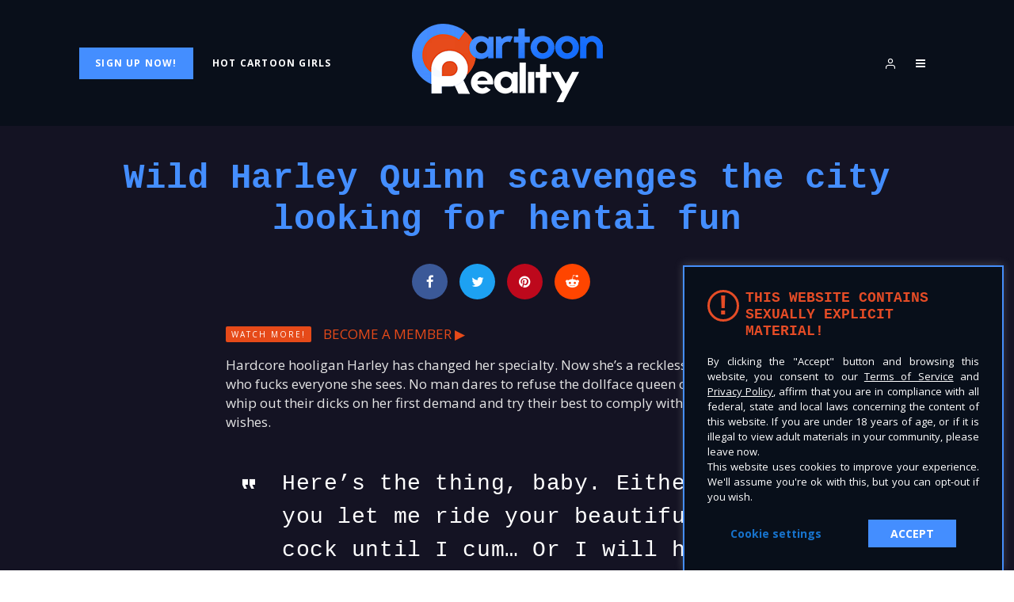

--- FILE ---
content_type: text/html; charset=UTF-8
request_url: https://cartoonreality.com/7575/
body_size: 37649
content:
<!DOCTYPE html>
<html lang="en-US">
<head>
	<meta charset="UTF-8">
			<meta name="viewport" content="width=device-width, initial-scale=1">
		<link rel="profile" href="http://gmpg.org/xfn/11">
		<meta name="theme-color" content="#e64a19">
	<meta name='robots' content='index, follow, max-image-preview:large, max-snippet:-1, max-video-preview:-1' />
<script>window._wca = window._wca || [];</script>

	<!-- This site is optimized with the Yoast SEO plugin v26.8 - https://yoast.com/product/yoast-seo-wordpress/ -->
	<title>Sexy Harley gets naked and takes dick in realistic cartoon porn - Cartoon Reality</title>
<link data-rocket-prefetch href="https://www.google-analytics.com" rel="dns-prefetch">
<link data-rocket-prefetch href="https://www.gstatic.com" rel="dns-prefetch">
<link data-rocket-prefetch href="https://fonts.googleapis.com" rel="dns-prefetch">
<link data-rocket-prefetch href="https://stats.wp.com" rel="dns-prefetch">
<link data-rocket-prefetch href="https://www.googletagmanager.com" rel="dns-prefetch">
<link data-rocket-prefetch href="https://www.google.com" rel="dns-prefetch">
<link data-rocket-preload as="style" href="https://fonts.googleapis.com/css?family=Open%20Sans%3A400%2C700%7COpen%20Sans%3A700&#038;subset=latin&#038;display=swap" rel="preload">
<link href="https://fonts.googleapis.com/css?family=Open%20Sans%3A400%2C700%7COpen%20Sans%3A700&#038;subset=latin&#038;display=swap" media="print" onload="this.media=&#039;all&#039;" rel="stylesheet">
<noscript data-wpr-hosted-gf-parameters=""><link rel="stylesheet" href="https://fonts.googleapis.com/css?family=Open%20Sans%3A400%2C700%7COpen%20Sans%3A700&#038;subset=latin&#038;display=swap"></noscript><link rel="preload" data-rocket-preload as="image" href="https://cartoonreality.com/wp-content/uploads/cartoon-reality/cartoon-reality-porn-logo.png" imagesrcset="https://cartoonreality.com/wp-content/uploads/cartoon-reality/cartoon-reality-porn-logo@2x.png 2x" imagesizes="" fetchpriority="high">
	<meta name="description" content="Sexy chick Harley gets bored and goes on a hunt for hentai dicks, giving out breathtaking blowjobs and getting naked to take random men&#039;s cocks." />
	<link rel="canonical" href="https://cartoonreality.com/7575/" />
	<meta property="og:locale" content="en_US" />
	<meta property="og:type" content="article" />
	<meta property="og:title" content="Sexy Harley gets naked and takes dick in realistic cartoon porn - Cartoon Reality" />
	<meta property="og:description" content="Sexy chick Harley gets bored and goes on a hunt for hentai dicks, giving out breathtaking blowjobs and getting naked to take random men&#039;s cocks." />
	<meta property="og:url" content="https://cartoonreality.com/7575/" />
	<meta property="og:site_name" content="Cartoon Reality" />
	<meta property="article:published_time" content="2020-05-21T07:56:17+00:00" />
	<meta property="article:modified_time" content="2024-03-05T12:01:54+00:00" />
	<meta property="og:image" content="https://cartoonreality.com/wp-content/uploads/free/harley/cartoon-reality-harley-big-boobs.jpg" />
	<meta property="og:image:width" content="1500" />
	<meta property="og:image:height" content="2000" />
	<meta property="og:image:type" content="image/jpeg" />
	<meta name="author" content="CartoonReality" />
	<meta name="twitter:card" content="summary_large_image" />
	<meta name="twitter:label1" content="Written by" />
	<meta name="twitter:data1" content="CartoonReality" />
	<meta name="twitter:label2" content="Est. reading time" />
	<meta name="twitter:data2" content="1 minute" />
	<script type="application/ld+json" class="yoast-schema-graph">{"@context":"https://schema.org","@graph":[{"@type":"Article","@id":"https://cartoonreality.com/7575/#article","isPartOf":{"@id":"https://cartoonreality.com/7575/"},"author":{"name":"CartoonReality","@id":"https://cartoonreality.com/#/schema/person/b7bbae6dd281f0791457780fcaa810ea"},"headline":"Wild Harley Quinn scavenges the city looking for hentai fun","datePublished":"2020-05-21T07:56:17+00:00","dateModified":"2024-03-05T12:01:54+00:00","mainEntityOfPage":{"@id":"https://cartoonreality.com/7575/"},"wordCount":228,"commentCount":0,"publisher":{"@id":"https://cartoonreality.com/#organization"},"image":{"@id":"https://cartoonreality.com/7575/#primaryimage"},"thumbnailUrl":"https://cartoonreality.com/wp-content/uploads/free/harley/cartoon-reality-harley-big-boobs.jpg","articleSection":["Realistic cartoon girls get naked!"],"inLanguage":"en-US","potentialAction":[{"@type":"CommentAction","name":"Comment","target":["https://cartoonreality.com/7575/#respond"]}]},{"@type":"WebPage","@id":"https://cartoonreality.com/7575/","url":"https://cartoonreality.com/7575/","name":"Sexy Harley gets naked and takes dick in realistic cartoon porn - Cartoon Reality","isPartOf":{"@id":"https://cartoonreality.com/#website"},"primaryImageOfPage":{"@id":"https://cartoonreality.com/7575/#primaryimage"},"image":{"@id":"https://cartoonreality.com/7575/#primaryimage"},"thumbnailUrl":"https://cartoonreality.com/wp-content/uploads/free/harley/cartoon-reality-harley-big-boobs.jpg","datePublished":"2020-05-21T07:56:17+00:00","dateModified":"2024-03-05T12:01:54+00:00","description":"Sexy chick Harley gets bored and goes on a hunt for hentai dicks, giving out breathtaking blowjobs and getting naked to take random men's cocks.","breadcrumb":{"@id":"https://cartoonreality.com/7575/#breadcrumb"},"inLanguage":"en-US","potentialAction":[{"@type":"ReadAction","target":["https://cartoonreality.com/7575/"]}]},{"@type":"ImageObject","inLanguage":"en-US","@id":"https://cartoonreality.com/7575/#primaryimage","url":"https://cartoonreality.com/wp-content/uploads/free/harley/cartoon-reality-harley-big-boobs.jpg","contentUrl":"https://cartoonreality.com/wp-content/uploads/free/harley/cartoon-reality-harley-big-boobs.jpg","width":1500,"height":2000},{"@type":"BreadcrumbList","@id":"https://cartoonreality.com/7575/#breadcrumb","itemListElement":[{"@type":"ListItem","position":1,"name":"Cartoon Reality","item":"https://cartoonreality.com/"},{"@type":"ListItem","position":2,"name":"Naked Cartoon Girls","item":"https://cartoonreality.com/free/"},{"@type":"ListItem","position":3,"name":"Sexy Harley naked porn"}]},{"@type":"WebSite","@id":"https://cartoonreality.com/#website","url":"https://cartoonreality.com/","name":"Cartoon Reality","description":"Naked cartoon girls in realistic hentai porn!","publisher":{"@id":"https://cartoonreality.com/#organization"},"potentialAction":[{"@type":"SearchAction","target":{"@type":"EntryPoint","urlTemplate":"https://cartoonreality.com/?s={search_term_string}"},"query-input":{"@type":"PropertyValueSpecification","valueRequired":true,"valueName":"search_term_string"}}],"inLanguage":"en-US"},{"@type":"Organization","@id":"https://cartoonreality.com/#organization","name":"Cartoon Reality","url":"https://cartoonreality.com/","logo":{"@type":"ImageObject","inLanguage":"en-US","@id":"https://cartoonreality.com/#/schema/logo/image/","url":"https://cartoonreality.com/wp-content/uploads/cartoon-reality/cartoon-reality-icon.png","contentUrl":"https://cartoonreality.com/wp-content/uploads/cartoon-reality/cartoon-reality-icon.png","width":512,"height":512,"caption":"Cartoon Reality"},"image":{"@id":"https://cartoonreality.com/#/schema/logo/image/"}},{"@type":"Person","@id":"https://cartoonreality.com/#/schema/person/b7bbae6dd281f0791457780fcaa810ea","name":"CartoonReality"}]}</script>
	<!-- / Yoast SEO plugin. -->


<link rel='dns-prefetch' href='//www.google.com' />
<link rel='dns-prefetch' href='//stats.wp.com' />
<link rel='dns-prefetch' href='//fonts.googleapis.com' />
<link href='https://fonts.gstatic.com' crossorigin rel='preconnect' />
<link rel="alternate" type="application/rss+xml" title="Cartoon Reality &raquo; Feed" href="https://cartoonreality.com/feed/" />
<link rel="alternate" type="application/rss+xml" title="Cartoon Reality &raquo; Comments Feed" href="https://cartoonreality.com/comments/feed/" />
<link rel="alternate" type="application/rss+xml" title="Cartoon Reality &raquo; Wild Harley Quinn scavenges the city looking for hentai fun Comments Feed" href="https://cartoonreality.com/7575/feed/" />
<link rel="alternate" title="oEmbed (JSON)" type="application/json+oembed" href="https://cartoonreality.com/wp-json/oembed/1.0/embed?url=https%3A%2F%2Fcartoonreality.com%2F7575%2F" />
<link rel="alternate" title="oEmbed (XML)" type="text/xml+oembed" href="https://cartoonreality.com/wp-json/oembed/1.0/embed?url=https%3A%2F%2Fcartoonreality.com%2F7575%2F&#038;format=xml" />
<style id='wp-img-auto-sizes-contain-inline-css' type='text/css'>
img:is([sizes=auto i],[sizes^="auto," i]){contain-intrinsic-size:3000px 1500px}
/*# sourceURL=wp-img-auto-sizes-contain-inline-css */
</style>
<style id='wp-emoji-styles-inline-css' type='text/css'>

	img.wp-smiley, img.emoji {
		display: inline !important;
		border: none !important;
		box-shadow: none !important;
		height: 1em !important;
		width: 1em !important;
		margin: 0 0.07em !important;
		vertical-align: -0.1em !important;
		background: none !important;
		padding: 0 !important;
	}
/*# sourceURL=wp-emoji-styles-inline-css */
</style>
<style id='wp-block-library-inline-css' type='text/css'>
:root{--wp-block-synced-color:#7a00df;--wp-block-synced-color--rgb:122,0,223;--wp-bound-block-color:var(--wp-block-synced-color);--wp-editor-canvas-background:#ddd;--wp-admin-theme-color:#007cba;--wp-admin-theme-color--rgb:0,124,186;--wp-admin-theme-color-darker-10:#006ba1;--wp-admin-theme-color-darker-10--rgb:0,107,160.5;--wp-admin-theme-color-darker-20:#005a87;--wp-admin-theme-color-darker-20--rgb:0,90,135;--wp-admin-border-width-focus:2px}@media (min-resolution:192dpi){:root{--wp-admin-border-width-focus:1.5px}}.wp-element-button{cursor:pointer}:root .has-very-light-gray-background-color{background-color:#eee}:root .has-very-dark-gray-background-color{background-color:#313131}:root .has-very-light-gray-color{color:#eee}:root .has-very-dark-gray-color{color:#313131}:root .has-vivid-green-cyan-to-vivid-cyan-blue-gradient-background{background:linear-gradient(135deg,#00d084,#0693e3)}:root .has-purple-crush-gradient-background{background:linear-gradient(135deg,#34e2e4,#4721fb 50%,#ab1dfe)}:root .has-hazy-dawn-gradient-background{background:linear-gradient(135deg,#faaca8,#dad0ec)}:root .has-subdued-olive-gradient-background{background:linear-gradient(135deg,#fafae1,#67a671)}:root .has-atomic-cream-gradient-background{background:linear-gradient(135deg,#fdd79a,#004a59)}:root .has-nightshade-gradient-background{background:linear-gradient(135deg,#330968,#31cdcf)}:root .has-midnight-gradient-background{background:linear-gradient(135deg,#020381,#2874fc)}:root{--wp--preset--font-size--normal:16px;--wp--preset--font-size--huge:42px}.has-regular-font-size{font-size:1em}.has-larger-font-size{font-size:2.625em}.has-normal-font-size{font-size:var(--wp--preset--font-size--normal)}.has-huge-font-size{font-size:var(--wp--preset--font-size--huge)}.has-text-align-center{text-align:center}.has-text-align-left{text-align:left}.has-text-align-right{text-align:right}.has-fit-text{white-space:nowrap!important}#end-resizable-editor-section{display:none}.aligncenter{clear:both}.items-justified-left{justify-content:flex-start}.items-justified-center{justify-content:center}.items-justified-right{justify-content:flex-end}.items-justified-space-between{justify-content:space-between}.screen-reader-text{border:0;clip-path:inset(50%);height:1px;margin:-1px;overflow:hidden;padding:0;position:absolute;width:1px;word-wrap:normal!important}.screen-reader-text:focus{background-color:#ddd;clip-path:none;color:#444;display:block;font-size:1em;height:auto;left:5px;line-height:normal;padding:15px 23px 14px;text-decoration:none;top:5px;width:auto;z-index:100000}html :where(.has-border-color){border-style:solid}html :where([style*=border-top-color]){border-top-style:solid}html :where([style*=border-right-color]){border-right-style:solid}html :where([style*=border-bottom-color]){border-bottom-style:solid}html :where([style*=border-left-color]){border-left-style:solid}html :where([style*=border-width]){border-style:solid}html :where([style*=border-top-width]){border-top-style:solid}html :where([style*=border-right-width]){border-right-style:solid}html :where([style*=border-bottom-width]){border-bottom-style:solid}html :where([style*=border-left-width]){border-left-style:solid}html :where(img[class*=wp-image-]){height:auto;max-width:100%}:where(figure){margin:0 0 1em}html :where(.is-position-sticky){--wp-admin--admin-bar--position-offset:var(--wp-admin--admin-bar--height,0px)}@media screen and (max-width:600px){html :where(.is-position-sticky){--wp-admin--admin-bar--position-offset:0px}}

/*# sourceURL=wp-block-library-inline-css */
</style><style id='wp-block-image-inline-css' type='text/css'>
.wp-block-image>a,.wp-block-image>figure>a{display:inline-block}.wp-block-image img{box-sizing:border-box;height:auto;max-width:100%;vertical-align:bottom}@media not (prefers-reduced-motion){.wp-block-image img.hide{visibility:hidden}.wp-block-image img.show{animation:show-content-image .4s}}.wp-block-image[style*=border-radius] img,.wp-block-image[style*=border-radius]>a{border-radius:inherit}.wp-block-image.has-custom-border img{box-sizing:border-box}.wp-block-image.aligncenter{text-align:center}.wp-block-image.alignfull>a,.wp-block-image.alignwide>a{width:100%}.wp-block-image.alignfull img,.wp-block-image.alignwide img{height:auto;width:100%}.wp-block-image .aligncenter,.wp-block-image .alignleft,.wp-block-image .alignright,.wp-block-image.aligncenter,.wp-block-image.alignleft,.wp-block-image.alignright{display:table}.wp-block-image .aligncenter>figcaption,.wp-block-image .alignleft>figcaption,.wp-block-image .alignright>figcaption,.wp-block-image.aligncenter>figcaption,.wp-block-image.alignleft>figcaption,.wp-block-image.alignright>figcaption{caption-side:bottom;display:table-caption}.wp-block-image .alignleft{float:left;margin:.5em 1em .5em 0}.wp-block-image .alignright{float:right;margin:.5em 0 .5em 1em}.wp-block-image .aligncenter{margin-left:auto;margin-right:auto}.wp-block-image :where(figcaption){margin-bottom:1em;margin-top:.5em}.wp-block-image.is-style-circle-mask img{border-radius:9999px}@supports ((-webkit-mask-image:none) or (mask-image:none)) or (-webkit-mask-image:none){.wp-block-image.is-style-circle-mask img{border-radius:0;-webkit-mask-image:url('data:image/svg+xml;utf8,<svg viewBox="0 0 100 100" xmlns="http://www.w3.org/2000/svg"><circle cx="50" cy="50" r="50"/></svg>');mask-image:url('data:image/svg+xml;utf8,<svg viewBox="0 0 100 100" xmlns="http://www.w3.org/2000/svg"><circle cx="50" cy="50" r="50"/></svg>');mask-mode:alpha;-webkit-mask-position:center;mask-position:center;-webkit-mask-repeat:no-repeat;mask-repeat:no-repeat;-webkit-mask-size:contain;mask-size:contain}}:root :where(.wp-block-image.is-style-rounded img,.wp-block-image .is-style-rounded img){border-radius:9999px}.wp-block-image figure{margin:0}.wp-lightbox-container{display:flex;flex-direction:column;position:relative}.wp-lightbox-container img{cursor:zoom-in}.wp-lightbox-container img:hover+button{opacity:1}.wp-lightbox-container button{align-items:center;backdrop-filter:blur(16px) saturate(180%);background-color:#5a5a5a40;border:none;border-radius:4px;cursor:zoom-in;display:flex;height:20px;justify-content:center;opacity:0;padding:0;position:absolute;right:16px;text-align:center;top:16px;width:20px;z-index:100}@media not (prefers-reduced-motion){.wp-lightbox-container button{transition:opacity .2s ease}}.wp-lightbox-container button:focus-visible{outline:3px auto #5a5a5a40;outline:3px auto -webkit-focus-ring-color;outline-offset:3px}.wp-lightbox-container button:hover{cursor:pointer;opacity:1}.wp-lightbox-container button:focus{opacity:1}.wp-lightbox-container button:focus,.wp-lightbox-container button:hover,.wp-lightbox-container button:not(:hover):not(:active):not(.has-background){background-color:#5a5a5a40;border:none}.wp-lightbox-overlay{box-sizing:border-box;cursor:zoom-out;height:100vh;left:0;overflow:hidden;position:fixed;top:0;visibility:hidden;width:100%;z-index:100000}.wp-lightbox-overlay .close-button{align-items:center;cursor:pointer;display:flex;justify-content:center;min-height:40px;min-width:40px;padding:0;position:absolute;right:calc(env(safe-area-inset-right) + 16px);top:calc(env(safe-area-inset-top) + 16px);z-index:5000000}.wp-lightbox-overlay .close-button:focus,.wp-lightbox-overlay .close-button:hover,.wp-lightbox-overlay .close-button:not(:hover):not(:active):not(.has-background){background:none;border:none}.wp-lightbox-overlay .lightbox-image-container{height:var(--wp--lightbox-container-height);left:50%;overflow:hidden;position:absolute;top:50%;transform:translate(-50%,-50%);transform-origin:top left;width:var(--wp--lightbox-container-width);z-index:9999999999}.wp-lightbox-overlay .wp-block-image{align-items:center;box-sizing:border-box;display:flex;height:100%;justify-content:center;margin:0;position:relative;transform-origin:0 0;width:100%;z-index:3000000}.wp-lightbox-overlay .wp-block-image img{height:var(--wp--lightbox-image-height);min-height:var(--wp--lightbox-image-height);min-width:var(--wp--lightbox-image-width);width:var(--wp--lightbox-image-width)}.wp-lightbox-overlay .wp-block-image figcaption{display:none}.wp-lightbox-overlay button{background:none;border:none}.wp-lightbox-overlay .scrim{background-color:#fff;height:100%;opacity:.9;position:absolute;width:100%;z-index:2000000}.wp-lightbox-overlay.active{visibility:visible}@media not (prefers-reduced-motion){.wp-lightbox-overlay.active{animation:turn-on-visibility .25s both}.wp-lightbox-overlay.active img{animation:turn-on-visibility .35s both}.wp-lightbox-overlay.show-closing-animation:not(.active){animation:turn-off-visibility .35s both}.wp-lightbox-overlay.show-closing-animation:not(.active) img{animation:turn-off-visibility .25s both}.wp-lightbox-overlay.zoom.active{animation:none;opacity:1;visibility:visible}.wp-lightbox-overlay.zoom.active .lightbox-image-container{animation:lightbox-zoom-in .4s}.wp-lightbox-overlay.zoom.active .lightbox-image-container img{animation:none}.wp-lightbox-overlay.zoom.active .scrim{animation:turn-on-visibility .4s forwards}.wp-lightbox-overlay.zoom.show-closing-animation:not(.active){animation:none}.wp-lightbox-overlay.zoom.show-closing-animation:not(.active) .lightbox-image-container{animation:lightbox-zoom-out .4s}.wp-lightbox-overlay.zoom.show-closing-animation:not(.active) .lightbox-image-container img{animation:none}.wp-lightbox-overlay.zoom.show-closing-animation:not(.active) .scrim{animation:turn-off-visibility .4s forwards}}@keyframes show-content-image{0%{visibility:hidden}99%{visibility:hidden}to{visibility:visible}}@keyframes turn-on-visibility{0%{opacity:0}to{opacity:1}}@keyframes turn-off-visibility{0%{opacity:1;visibility:visible}99%{opacity:0;visibility:visible}to{opacity:0;visibility:hidden}}@keyframes lightbox-zoom-in{0%{transform:translate(calc((-100vw + var(--wp--lightbox-scrollbar-width))/2 + var(--wp--lightbox-initial-left-position)),calc(-50vh + var(--wp--lightbox-initial-top-position))) scale(var(--wp--lightbox-scale))}to{transform:translate(-50%,-50%) scale(1)}}@keyframes lightbox-zoom-out{0%{transform:translate(-50%,-50%) scale(1);visibility:visible}99%{visibility:visible}to{transform:translate(calc((-100vw + var(--wp--lightbox-scrollbar-width))/2 + var(--wp--lightbox-initial-left-position)),calc(-50vh + var(--wp--lightbox-initial-top-position))) scale(var(--wp--lightbox-scale));visibility:hidden}}
/*# sourceURL=https://cartoonreality.com/wp-includes/blocks/image/style.min.css */
</style>
<style id='wp-block-paragraph-inline-css' type='text/css'>
.is-small-text{font-size:.875em}.is-regular-text{font-size:1em}.is-large-text{font-size:2.25em}.is-larger-text{font-size:3em}.has-drop-cap:not(:focus):first-letter{float:left;font-size:8.4em;font-style:normal;font-weight:100;line-height:.68;margin:.05em .1em 0 0;text-transform:uppercase}body.rtl .has-drop-cap:not(:focus):first-letter{float:none;margin-left:.1em}p.has-drop-cap.has-background{overflow:hidden}:root :where(p.has-background){padding:1.25em 2.375em}:where(p.has-text-color:not(.has-link-color)) a{color:inherit}p.has-text-align-left[style*="writing-mode:vertical-lr"],p.has-text-align-right[style*="writing-mode:vertical-rl"]{rotate:180deg}
/*# sourceURL=https://cartoonreality.com/wp-includes/blocks/paragraph/style.min.css */
</style>
<style id='wp-block-quote-inline-css' type='text/css'>
.wp-block-quote{box-sizing:border-box;overflow-wrap:break-word}.wp-block-quote.is-large:where(:not(.is-style-plain)),.wp-block-quote.is-style-large:where(:not(.is-style-plain)){margin-bottom:1em;padding:0 1em}.wp-block-quote.is-large:where(:not(.is-style-plain)) p,.wp-block-quote.is-style-large:where(:not(.is-style-plain)) p{font-size:1.5em;font-style:italic;line-height:1.6}.wp-block-quote.is-large:where(:not(.is-style-plain)) cite,.wp-block-quote.is-large:where(:not(.is-style-plain)) footer,.wp-block-quote.is-style-large:where(:not(.is-style-plain)) cite,.wp-block-quote.is-style-large:where(:not(.is-style-plain)) footer{font-size:1.125em;text-align:right}.wp-block-quote>cite{display:block}
/*# sourceURL=https://cartoonreality.com/wp-includes/blocks/quote/style.min.css */
</style>
<style id='global-styles-inline-css' type='text/css'>
:root{--wp--preset--aspect-ratio--square: 1;--wp--preset--aspect-ratio--4-3: 4/3;--wp--preset--aspect-ratio--3-4: 3/4;--wp--preset--aspect-ratio--3-2: 3/2;--wp--preset--aspect-ratio--2-3: 2/3;--wp--preset--aspect-ratio--16-9: 16/9;--wp--preset--aspect-ratio--9-16: 9/16;--wp--preset--color--black: #000000;--wp--preset--color--cyan-bluish-gray: #abb8c3;--wp--preset--color--white: #ffffff;--wp--preset--color--pale-pink: #f78da7;--wp--preset--color--vivid-red: #cf2e2e;--wp--preset--color--luminous-vivid-orange: #ff6900;--wp--preset--color--luminous-vivid-amber: #fcb900;--wp--preset--color--light-green-cyan: #7bdcb5;--wp--preset--color--vivid-green-cyan: #00d084;--wp--preset--color--pale-cyan-blue: #8ed1fc;--wp--preset--color--vivid-cyan-blue: #0693e3;--wp--preset--color--vivid-purple: #9b51e0;--wp--preset--gradient--vivid-cyan-blue-to-vivid-purple: linear-gradient(135deg,rgb(6,147,227) 0%,rgb(155,81,224) 100%);--wp--preset--gradient--light-green-cyan-to-vivid-green-cyan: linear-gradient(135deg,rgb(122,220,180) 0%,rgb(0,208,130) 100%);--wp--preset--gradient--luminous-vivid-amber-to-luminous-vivid-orange: linear-gradient(135deg,rgb(252,185,0) 0%,rgb(255,105,0) 100%);--wp--preset--gradient--luminous-vivid-orange-to-vivid-red: linear-gradient(135deg,rgb(255,105,0) 0%,rgb(207,46,46) 100%);--wp--preset--gradient--very-light-gray-to-cyan-bluish-gray: linear-gradient(135deg,rgb(238,238,238) 0%,rgb(169,184,195) 100%);--wp--preset--gradient--cool-to-warm-spectrum: linear-gradient(135deg,rgb(74,234,220) 0%,rgb(151,120,209) 20%,rgb(207,42,186) 40%,rgb(238,44,130) 60%,rgb(251,105,98) 80%,rgb(254,248,76) 100%);--wp--preset--gradient--blush-light-purple: linear-gradient(135deg,rgb(255,206,236) 0%,rgb(152,150,240) 100%);--wp--preset--gradient--blush-bordeaux: linear-gradient(135deg,rgb(254,205,165) 0%,rgb(254,45,45) 50%,rgb(107,0,62) 100%);--wp--preset--gradient--luminous-dusk: linear-gradient(135deg,rgb(255,203,112) 0%,rgb(199,81,192) 50%,rgb(65,88,208) 100%);--wp--preset--gradient--pale-ocean: linear-gradient(135deg,rgb(255,245,203) 0%,rgb(182,227,212) 50%,rgb(51,167,181) 100%);--wp--preset--gradient--electric-grass: linear-gradient(135deg,rgb(202,248,128) 0%,rgb(113,206,126) 100%);--wp--preset--gradient--midnight: linear-gradient(135deg,rgb(2,3,129) 0%,rgb(40,116,252) 100%);--wp--preset--font-size--small: 13px;--wp--preset--font-size--medium: 20px;--wp--preset--font-size--large: 36px;--wp--preset--font-size--x-large: 42px;--wp--preset--spacing--20: 0.44rem;--wp--preset--spacing--30: 0.67rem;--wp--preset--spacing--40: 1rem;--wp--preset--spacing--50: 1.5rem;--wp--preset--spacing--60: 2.25rem;--wp--preset--spacing--70: 3.38rem;--wp--preset--spacing--80: 5.06rem;--wp--preset--shadow--natural: 6px 6px 9px rgba(0, 0, 0, 0.2);--wp--preset--shadow--deep: 12px 12px 50px rgba(0, 0, 0, 0.4);--wp--preset--shadow--sharp: 6px 6px 0px rgba(0, 0, 0, 0.2);--wp--preset--shadow--outlined: 6px 6px 0px -3px rgb(255, 255, 255), 6px 6px rgb(0, 0, 0);--wp--preset--shadow--crisp: 6px 6px 0px rgb(0, 0, 0);}:where(.is-layout-flex){gap: 0.5em;}:where(.is-layout-grid){gap: 0.5em;}body .is-layout-flex{display: flex;}.is-layout-flex{flex-wrap: wrap;align-items: center;}.is-layout-flex > :is(*, div){margin: 0;}body .is-layout-grid{display: grid;}.is-layout-grid > :is(*, div){margin: 0;}:where(.wp-block-columns.is-layout-flex){gap: 2em;}:where(.wp-block-columns.is-layout-grid){gap: 2em;}:where(.wp-block-post-template.is-layout-flex){gap: 1.25em;}:where(.wp-block-post-template.is-layout-grid){gap: 1.25em;}.has-black-color{color: var(--wp--preset--color--black) !important;}.has-cyan-bluish-gray-color{color: var(--wp--preset--color--cyan-bluish-gray) !important;}.has-white-color{color: var(--wp--preset--color--white) !important;}.has-pale-pink-color{color: var(--wp--preset--color--pale-pink) !important;}.has-vivid-red-color{color: var(--wp--preset--color--vivid-red) !important;}.has-luminous-vivid-orange-color{color: var(--wp--preset--color--luminous-vivid-orange) !important;}.has-luminous-vivid-amber-color{color: var(--wp--preset--color--luminous-vivid-amber) !important;}.has-light-green-cyan-color{color: var(--wp--preset--color--light-green-cyan) !important;}.has-vivid-green-cyan-color{color: var(--wp--preset--color--vivid-green-cyan) !important;}.has-pale-cyan-blue-color{color: var(--wp--preset--color--pale-cyan-blue) !important;}.has-vivid-cyan-blue-color{color: var(--wp--preset--color--vivid-cyan-blue) !important;}.has-vivid-purple-color{color: var(--wp--preset--color--vivid-purple) !important;}.has-black-background-color{background-color: var(--wp--preset--color--black) !important;}.has-cyan-bluish-gray-background-color{background-color: var(--wp--preset--color--cyan-bluish-gray) !important;}.has-white-background-color{background-color: var(--wp--preset--color--white) !important;}.has-pale-pink-background-color{background-color: var(--wp--preset--color--pale-pink) !important;}.has-vivid-red-background-color{background-color: var(--wp--preset--color--vivid-red) !important;}.has-luminous-vivid-orange-background-color{background-color: var(--wp--preset--color--luminous-vivid-orange) !important;}.has-luminous-vivid-amber-background-color{background-color: var(--wp--preset--color--luminous-vivid-amber) !important;}.has-light-green-cyan-background-color{background-color: var(--wp--preset--color--light-green-cyan) !important;}.has-vivid-green-cyan-background-color{background-color: var(--wp--preset--color--vivid-green-cyan) !important;}.has-pale-cyan-blue-background-color{background-color: var(--wp--preset--color--pale-cyan-blue) !important;}.has-vivid-cyan-blue-background-color{background-color: var(--wp--preset--color--vivid-cyan-blue) !important;}.has-vivid-purple-background-color{background-color: var(--wp--preset--color--vivid-purple) !important;}.has-black-border-color{border-color: var(--wp--preset--color--black) !important;}.has-cyan-bluish-gray-border-color{border-color: var(--wp--preset--color--cyan-bluish-gray) !important;}.has-white-border-color{border-color: var(--wp--preset--color--white) !important;}.has-pale-pink-border-color{border-color: var(--wp--preset--color--pale-pink) !important;}.has-vivid-red-border-color{border-color: var(--wp--preset--color--vivid-red) !important;}.has-luminous-vivid-orange-border-color{border-color: var(--wp--preset--color--luminous-vivid-orange) !important;}.has-luminous-vivid-amber-border-color{border-color: var(--wp--preset--color--luminous-vivid-amber) !important;}.has-light-green-cyan-border-color{border-color: var(--wp--preset--color--light-green-cyan) !important;}.has-vivid-green-cyan-border-color{border-color: var(--wp--preset--color--vivid-green-cyan) !important;}.has-pale-cyan-blue-border-color{border-color: var(--wp--preset--color--pale-cyan-blue) !important;}.has-vivid-cyan-blue-border-color{border-color: var(--wp--preset--color--vivid-cyan-blue) !important;}.has-vivid-purple-border-color{border-color: var(--wp--preset--color--vivid-purple) !important;}.has-vivid-cyan-blue-to-vivid-purple-gradient-background{background: var(--wp--preset--gradient--vivid-cyan-blue-to-vivid-purple) !important;}.has-light-green-cyan-to-vivid-green-cyan-gradient-background{background: var(--wp--preset--gradient--light-green-cyan-to-vivid-green-cyan) !important;}.has-luminous-vivid-amber-to-luminous-vivid-orange-gradient-background{background: var(--wp--preset--gradient--luminous-vivid-amber-to-luminous-vivid-orange) !important;}.has-luminous-vivid-orange-to-vivid-red-gradient-background{background: var(--wp--preset--gradient--luminous-vivid-orange-to-vivid-red) !important;}.has-very-light-gray-to-cyan-bluish-gray-gradient-background{background: var(--wp--preset--gradient--very-light-gray-to-cyan-bluish-gray) !important;}.has-cool-to-warm-spectrum-gradient-background{background: var(--wp--preset--gradient--cool-to-warm-spectrum) !important;}.has-blush-light-purple-gradient-background{background: var(--wp--preset--gradient--blush-light-purple) !important;}.has-blush-bordeaux-gradient-background{background: var(--wp--preset--gradient--blush-bordeaux) !important;}.has-luminous-dusk-gradient-background{background: var(--wp--preset--gradient--luminous-dusk) !important;}.has-pale-ocean-gradient-background{background: var(--wp--preset--gradient--pale-ocean) !important;}.has-electric-grass-gradient-background{background: var(--wp--preset--gradient--electric-grass) !important;}.has-midnight-gradient-background{background: var(--wp--preset--gradient--midnight) !important;}.has-small-font-size{font-size: var(--wp--preset--font-size--small) !important;}.has-medium-font-size{font-size: var(--wp--preset--font-size--medium) !important;}.has-large-font-size{font-size: var(--wp--preset--font-size--large) !important;}.has-x-large-font-size{font-size: var(--wp--preset--font-size--x-large) !important;}
/*# sourceURL=global-styles-inline-css */
</style>

<style id='classic-theme-styles-inline-css' type='text/css'>
/*! This file is auto-generated */
.wp-block-button__link{color:#fff;background-color:#32373c;border-radius:9999px;box-shadow:none;text-decoration:none;padding:calc(.667em + 2px) calc(1.333em + 2px);font-size:1.125em}.wp-block-file__button{background:#32373c;color:#fff;text-decoration:none}
/*# sourceURL=/wp-includes/css/classic-themes.min.css */
</style>
<link data-minify="1" rel='stylesheet' id='nv-validation-style-css' href='https://cartoonreality.com/wp-content/cache/min/1/wp-content/plugins/comment-form-js-validation/includes/public/css/nv-validation.css?ver=1769015129' type='text/css' media='all' />
<link data-minify="1" rel='stylesheet' id='cookie-law-info-css' href='https://cartoonreality.com/wp-content/cache/min/1/wp-content/plugins/cookie-law-info/legacy/public/css/cookie-law-info-public.css?ver=1769015123' type='text/css' media='all' />
<link data-minify="1" rel='stylesheet' id='cookie-law-info-gdpr-css' href='https://cartoonreality.com/wp-content/cache/min/1/wp-content/plugins/cookie-law-info/legacy/public/css/cookie-law-info-gdpr.css?ver=1769015123' type='text/css' media='all' />
<link data-minify="1" rel='stylesheet' id='my-membership-css' href='https://cartoonreality.com/wp-content/cache/min/1/wp-content/plugins/my-membership/assets/frontend/css/styles.css?ver=1769015123' type='text/css' media='all' />
<link data-minify="1" rel='stylesheet' id='prem-select-featured-edit-tag-css' href='https://cartoonreality.com/wp-content/cache/min/1/wp-content/plugins/premmerce-set-tag-featured-image/assets/frontend/css/style.css?ver=1769015123' type='text/css' media='all' />
<style id='woocommerce-inline-inline-css' type='text/css'>
.woocommerce form .form-row .required { visibility: visible; }
/*# sourceURL=woocommerce-inline-inline-css */
</style>
<link rel='stylesheet' id='wc-memberships-frontend-css' href='https://cartoonreality.com/wp-content/plugins/woocommerce-memberships/assets/css/frontend/wc-memberships-frontend.min.css?ver=1.27.5' type='text/css' media='all' />
<link data-minify="1" rel='stylesheet' id='zeen-style-css' href='https://cartoonreality.com/wp-content/cache/min/1/wp-content/themes/zeen/assets/css/style.min.css?ver=1769015123' type='text/css' media='all' />
<style id='zeen-style-inline-css' type='text/css'>
.content-bg, .block-skin-5:not(.skin-inner), .block-skin-5.skin-inner > .tipi-row-inner-style, .article-layout-skin-1.title-cut-bl .hero-wrap .meta:before, .article-layout-skin-1.title-cut-bc .hero-wrap .meta:before, .article-layout-skin-1.title-cut-bl .hero-wrap .share-it:before, .article-layout-skin-1.title-cut-bc .hero-wrap .share-it:before, .standard-archive .page-header, .skin-dark .flickity-viewport { background: #141323;}.article-layout-skin-1 .splitter--fade:before { background: linear-gradient(0, rgba(20,19,35,1) 0%, rgba(20,19,35,0) 100%); }.block-wrap-native .splitter--fade:before, .block-wrap-native .splitter--fade:after { background: linear-gradient(0, rgba(20,19,35,1) 0%, rgba(0,0,0,0) 80%); }.splitter .shape--fill { fill: #141323 }.site-inner { background-color: #141323; }.splitter svg g { fill: #141323; }.block-title, .page-title { font-size:22px;}.block-subtitle { font-size: 15px;}.inline-post .block article .title { font-size: 20px;}.logo-fallback, .secondary-wrap .logo-fallback a { font-size: 30px;}input[type=submit], button, .tipi-button,.button,.wpcf7-submit,.button__back__home{ font-size: 11px;}.widget-title { font-size:12px;}.breadcrumbs { font-size:10px;}.fontfam-1 {
		font-family: 'Courier new'!important;
		letter-spacing:0.02em;}.body-f1, .quotes-f1 blockquote, .quotes-f1 q, .by-f1 .byline, .sub-f1 .subtitle, .wh-f1 .widget-title, .headings-f1 h1, .headings-f1 .price, .headings-f1 h2, .headings-f1 h3, .headings-f1 h4, .headings-f1 h5, .headings-f1 h6, .font-1, div.jvectormap-tip {font-family:'Courier new';letter-spacing: 0.02em;font-weight: 700;font-style: normal;}.fontfam-2 { font-family:'Open Sans',sans-serif!important;
		letter-spacing:0em;}.body-f2, .quotes-f2 blockquote, .quotes-f2 q, .by-f2 .byline, .sub-f2 .subtitle, .wh-f2 .widget-title, .headings-f2 h1, .headings-f2 h2, .headings-f2 h3, .headings-f2 h4, .headings-f2 h5, .headings-f2 h6, .font-2 {font-family:'Open Sans',sans-serif;letter-spacing: 0em;font-weight: 400;font-style: normal;}.fontfam-3 { font-family:'Open Sans',sans-serif!important;
		letter-spacing:0em;}input[type=submit], button, .tipi-button,.button,.wpcf7-submit,.button__back__home,.body-f3, .quotes-f3 blockquote, .quotes-f3 q, .by-f3 .byline, .sub-f3 .subtitle, .wh-f3 .widget-title, .headings-f3 h1, .headings-f3 h2, .headings-f3 h3, .headings-f3 h4, .headings-f3 h5, .headings-f3 h6, .font-3 {font-family:'Open Sans',sans-serif;letter-spacing: 0em;font-style: normal;font-weight: 700;}.tipi-row, .tipi-builder-on .contents-wrap > p { max-width: 1140px ; }.single .site-content .tipi-row { max-width: 1230px ; }.date--secondary { color: #f8d92f; }.date--main { color: #f8d92f; }.global-accent-border { border-color: #e64a19; }.trending-accent-border { border-color: #f7d40e; }.trending-accent-bg { border-color: #f7d40e; }.custom-button__fill-2.tipi-button.block-loader { border-color: #0065ff; color: #0065ff; }.custom-button__fill-2.tipi-button.block-loader:hover { border-color: #448eff; }.tipi-button.block-loader { color: #0065ff!important; }.wpcf7-submit { background: #448eff; }.wpcf7-submit:hover { background: #111; }.global-accent-bg, .icon-base-2:hover .icon-bg, #progress { background-color: #e64a19; }.global-accent-text, .mm-submenu-2 .mm-51 .menu-wrap > .sub-menu > li > a { color: #e64a19; }body { color:#e5e5e5;}.excerpt { color:#444;}.mode--alt--b .excerpt, .block-skin-2 .excerpt, .block-skin-2 .preview-classic .custom-button__fill-2 { color:#888!important;}.read-more-wrap { color:#767676;}.logo-fallback a { color:#000!important;}.site-mob-header .logo-fallback a { color:#000!important;}blockquote:not(.comment-excerpt) { color:#ffffff;}.mode--alt--b blockquote:not(.comment-excerpt), .mode--alt--b .block-skin-0.block-wrap-quote .block-wrap-quote blockquote:not(.comment-excerpt), .mode--alt--b .block-skin-0.block-wrap-quote .block-wrap-quote blockquote:not(.comment-excerpt) span { color:#fff!important;}.byline, .byline a { color:#888;}.mode--alt--b .block-wrap-classic .byline, .mode--alt--b .block-wrap-classic .byline a, .mode--alt--b .block-wrap-thumbnail .byline, .mode--alt--b .block-wrap-thumbnail .byline a, .block-skin-2 .byline a, .block-skin-2 .byline { color:#888;}.preview-classic .meta .title, .preview-thumbnail .meta .title { color:#448eff;}h1, h2, h3, h4, h5, h6, .block-title { color:#448eff;}.sidebar-widget  .widget-title { color:#ffffff!important;}.link-color-wrap a, .woocommerce-Tabs-panel--description a { color: #8d8bae; }.mode--alt--b .link-color-wrap a, .mode--alt--b .woocommerce-Tabs-panel--description a { color: #888; }.copyright { color: #555; }.link-color-wrap a:hover { color: #448eff; }.mode--alt--b .link-color-wrap a:hover { color: #555; }html, body {font-size: 16px;line-height:1.42; }.meta .excerpt .read-more-wrap {font-size: 11px;line-height:1.42; }.preview-grid .read-more-wrap {font-size: 11px; }.tipi-button.block-loader, .wpcf7-submit, .mc4wp-form-fields button { font-weight: 700;}.main-navigation .horizontal-menu, .main-navigation .menu-item, .main-navigation .menu-icon span,  .main-navigation .tipi-i-search span { font-weight: 700;}.secondary-wrap .horizontal-menu, .secondary-wrap .menu-item, .secondary-wrap .menu-icon span {font-weight: 700;}.footer-lower-area, .footer-lower-area .menu-item, .footer-lower-area .menu-icon span {font-weight: 700;}.widget-title {font-weight: 700!important;}input[type=submit], button, .tipi-button,.button,.wpcf7-submit,.button__back__home { letter-spacing:0.09em;}.block-wrap-grid .title { letter-spacing: 0.1em; }.block-wrap-grid .tipi-s-typo .title-wrap .title, .block-92 .block-piece-2 article .title-wrap .title, .block-94 .block-piece-2 .tipi-xs-6 .title-wrap .title { font-size: 14px!important; }.block-wrap-grid .tipi-m-typo .title-wrap .title, .block-wrap-grid .tipi-l-typo .title-wrap .title, .block-wrap-grid .tipi-xl-typo .title-wrap .title, .block-94 .block-piece-2 .tipi-xs-12 .title-wrap .title, .zeen-col--wide .block-wrap-grid:not(.block-wrap-81):not(.block-wrap-82) .tipi-m-typo .title-wrap .title { font-size: 14px; }.zeen-col--wide .block-wrap-grid .tipi-l-typo .title, .zeen-col--wide .block-wrap-grid .tipi-xl-typo .title { font-size: 14px !important; }input[type=submit], button, .tipi-button,.button,.wpcf7-submit,.button__back__home{ text-transform: uppercase; }.entry-title{ text-transform: none; }.logo-fallback{ text-transform: none; }.block-wrap-slider .title-wrap .title{ text-transform: none; }.block-wrap-grid .title-wrap .title, .tile-design-4 .meta .title-wrap .title{ text-transform: uppercase; }.block-wrap-classic .title-wrap .title{ text-transform: none; }.block-title{ text-transform: uppercase; }.meta .excerpt .read-more{ text-transform: uppercase; }.preview-grid .read-more{ text-transform: uppercase; }.block-subtitle{ text-transform: none; }.byline{ text-transform: none; }.widget-title{ text-transform: none; }.main-navigation, .main-navigation .menu-icon span{ text-transform: uppercase; }.secondary-wrap, .secondary-wrap .menu-icon span{ text-transform: uppercase; }.footer-lower-area .menu-item, .footer-lower-area .menu-icon span{ text-transform: uppercase; }.single-content .entry-content h1, .single-content .entry-content h2, .single-content .entry-content h3, .single-content .entry-content h4, .single-content .entry-content h5, .single-content .entry-content h6, .meta__full h1, .meta__full h2, .meta__full h3, .meta__full h4, .meta__full h5, .bbp__thread__title{ text-transform: none; }.mm-submenu-2 .mm-11 .menu-wrap > *, .mm-submenu-2 .mm-31 .menu-wrap > *, .mm-submenu-2 .mm-21 .menu-wrap > *, .mm-submenu-2 .mm-51 .menu-wrap > *  { border-top: 3px solid transparent; }.separation-border { margin-bottom: 30px; }.load-more-wrap-1 { padding-top: 30px; }.block-wrap-classic .inf-spacer + .block:not(.block-62) { margin-top: 30px; }@media only screen and (max-width: 480px) {.separation-border { margin-bottom: 30px;}}.grid-spacing { border-top-width: 10px; }.sidebar-wrap .sidebar { padding-right: 30px; padding-left: 30px; padding-top:0px; padding-bottom:0px; }.sidebar-left .sidebar-wrap .sidebar { padding-right: 30px; padding-left: 30px; }.preview-thumbnail .mask {
		-webkit-flex: 0 0 65px;
		-ms-flex: 0 0 65px;
		flex: 0 0 65px;
		width: 65px;
	}@media only screen and (min-width: 481px) {.block-wrap-grid .block-title-area, .block-wrap-98 .block-piece-2 article:last-child { margin-bottom: -10px; }.block-wrap-92 .tipi-row-inner-box { margin-top: -10px; }.block-wrap-grid .only-filters { top: 10px; }.split-1:not(.preview-thumbnail) .mask {
		-webkit-flex: 0 0 calc( 50% - 15px);
		-ms-flex: 0 0 calc( 50% - 15px);
		flex: 0 0 calc( 50% - 15px);
		width: calc( 50% - 15px);
	}.grid-spacing { border-right-width: 10px; }.block-fs {padding:10px;}.block-wrap-grid:not(.block-wrap-81) .block { width: calc( 100% + 10px ); }}@media only screen and (max-width: 767px) {.mobile__design--side .mask {
		width: calc( 50% - 15px);
	}}@media only screen and (min-width: 768px) {.sticky-header--active.site-header.size-set .logo img, .site-header.size-set.slidedown .logo img, .site-header.size-set.sticky-menu-2.stuck .logo img { height: 46px!important; }.sticky-header--active.site-header .bg-area, .site-header.sticky-menu-2.stuck .bg-area, .site-header.slidedown .bg-area, .main-navigation.stuck .menu-bg-area, .sticky-4-unfixed .header-skin-4.site-header .bg-area { background: rgba(8,15,26,0.89); }.hero-meta.tipi-m-typo .title { font-size: 44px; }.hero-meta.tipi-m-typo .subtitle { font-size: 20px; }.title-contrast .hero-wrap { height: calc( 100vh - 110px ); }.tipi-xs-typo .title  { font-size: 15px; }.tipi-s-typo .title, .ppl-s-3 .tipi-s-typo .title, .zeen-col--wide .ppl-s-3 .tipi-s-typo .title, .preview-1 .title, .preview-21:not(.tipi-xs-typo) .title  { font-size: 24px;}.block-col-self .block-71 .tipi-s-typo .title { font-size: 18px; }.block-wrap-classic .tipi-m-typo .title-wrap .title { font-size: 30px; }.zeen-col--narrow .block-wrap-classic .tipi-m-typo .title-wrap .title { font-size: 18px; }.block-col-self .preview-2 .title { font-size: 36px; }.sub-menu a:not(.tipi-button) { font-size: 12px;}.footer-widget-wrap {
		padding-top: 50px;
		padding-bottom: 50px;
	}.secondary-wrap-v { width: 80px; }}@media only screen and (min-width: 1020px) {.block-wrap-grid .tipi-s-typo .title-wrap .subtitle, .block-92 .block-piece-2 article .title-wrap .subtitle, .block-94 .block-piece-2 .tipi-xs-6 .title-wrap .subtitle { font-size: 18px; }.block-wrap-grid .tipi-m-typo .title-wrap .subtitle, .block-wrap-grid .tipi-l-typo .title-wrap .subtitle, .block-wrap-grid .tipi-xl-typo .title-wrap .subtitle, .block-94 .block-piece-2 .tipi-xs-12 .title-wrap .subtitle, .zeen-col--wide .block-wrap-grid:not(.block-wrap-81):not(.block-wrap-82) .tipi-m-typo .title-wrap .subtitle { font-size: 20px; }h1 { font-size: 50px; }h2 { font-size: 40px; }h3 { font-size: 30px; }h4 { font-size: 20px; }h5 { font-size: 16px; }.block-title, .page-title { font-size:22px;}}@media only screen and (min-width: 1240px) {.block-wrap-grid .tipi-m-typo .title-wrap .title, .zeen-col--wide .block-wrap-grid:not(.block-wrap-81):not(.block-wrap-82) .tipi-m-typo .title-wrap .title, .zeen-col--wide .block-wrap-grid .tipi-l-typo .title, .zeen-col--wide .block-wrap-grid .tipi-xl-typo .title { font-size: 14px !important; }.block-wrap-grid .tipi-l-typo .title { font-size: 14px; }.block-wrap-grid .tipi-xl-typo .title { font-size: 14px; }.align-fs .contents-wrap .video-wrap, .align-fs-center .aligncenter.size-full, .align-fs-center .wp-caption.aligncenter .size-full, .align-fs-center .tiled-gallery, .align-fs .alignwide { width: 1170px; }.align-fs .contents-wrap .video-wrap { height: 658px; }.has-bg .align-fs .contents-wrap .video-wrap, .has-bg .align-fs .alignwide, .has-bg .align-fs-center .aligncenter.size-full, .has-bg .align-fs-center .wp-caption.aligncenter .size-full, .has-bg .align-fs-center .tiled-gallery { width: 1230px; }.has-bg .align-fs .contents-wrap .video-wrap { height: 691px; }html, body { font-size: 17px; }.excerpt { font-size: 15px; }}.main-menu-bar-color-1 .current-menu-item > a, .main-menu-bar-color-1 .menu-main-menu > .dropper.active:not(.current-menu-item) > a { background-color: #32304d;}.byline { font-size: 12px; }.footer-block-links a { font-size: 8px; }.site-footer .copyright { font-size: 12px; }.site-footer .menu-icons { font-size: 12px; }.secondary-wrap .menu-icon, .secondary-wrap .menu-icon a, .secondary-wrap .trending-icon-solo { font-size: 13px; }.main-navigation .menu-icon, .main-navigation .trending-icon-solo { font-size: 12px; }.site-header a { color: #ffffff; }.site-skin-3.content-subscribe, .site-skin-3.content-subscribe .subtitle, .site-skin-3.content-subscribe input, .site-skin-3.content-subscribe h2 { color: #fff; } .site-skin-3.content-subscribe input[type="email"] { border-color: #fff; }.mob-menu-wrap a { color: #fff; }.sidebar-wrap .sidebar { border:1px #ddd solid ; }.content-area .zeen-widget { border: 0 #ddd solid ; border-width: 0 0 1px 0; }.content-area .zeen-widget { padding:30px 0px 30px; }.with-fi.preview-grid,.with-fi.preview-grid .byline,.with-fi.preview-grid .subtitle, .with-fi.preview-grid a { color: #fff; }.preview-grid .mask-overlay { opacity: 0.7 ; }@media (pointer: fine) {.preview-grid:hover .mask-overlay { opacity: 0.2 ; }}.with-fi.preview-slider,.with-fi.preview-slider .byline,.with-fi.preview-slider .subtitle, .with-fi.preview-slider a { color: #fff; }.preview-slider .mask-overlay { opacity: 0.2 ; }@media (pointer: fine) {.preview-slider:hover .mask-overlay { opacity: 0.6 ; }}.site-footer .bg-area-inner, .site-footer .bg-area-inner .woo-product-rating span { background-color: #080f1a; }.site-footer .bg-area-inner .background { background-image: none; opacity: 1; }.footer-lower-area { color: #fff; }.to-top-2 a { border-color: #fff; }.to-top-2 i:after { background: #fff; }.site-footer .bg-area-inner,.site-footer .bg-area-inner .byline,.site-footer .bg-area-inner a,.site-footer .bg-area-inner .widget_search form *,.site-footer .bg-area-inner h3,.site-footer .bg-area-inner .widget-title { color:#fff; }.site-footer .bg-area-inner .tipi-spin.tipi-row-inner-style:before { border-color:#fff; }.site-footer .footer-widget-bg-area, .site-footer .footer-widget-bg-area .woo-product-rating span { background-color: #141324; }.site-footer .footer-widget-bg-area .background { background-image: none; opacity: 1; }.site-footer .footer-widget-bg-area .block-skin-0 .tipi-arrow { color:#dddede; border-color:#dddede; }.site-footer .footer-widget-bg-area .block-skin-0 .tipi-arrow i:after{ background:#dddede; }.site-footer .footer-widget-bg-area,.site-footer .footer-widget-bg-area .byline,.site-footer .footer-widget-bg-area a,.site-footer .footer-widget-bg-area .widget_search form *,.site-footer .footer-widget-bg-area h3,.site-footer .footer-widget-bg-area .widget-title { color:#dddede; }.site-footer .footer-widget-bg-area .tipi-spin.tipi-row-inner-style:before { border-color:#dddede; }.content-lwa .bg-area, .content-lwa .bg-area .woo-product-rating span { background-color: #141323; }.content-lwa .bg-area .background { background-image: url( https://cartoonreality.com/wp-content/uploads/modal-bg-big.jpg ); }.content-lwa .bg-area .background { opacity: 0.5; }.content-lwa .bg-area,.content-lwa .bg-area .byline,.content-lwa .bg-area a,.content-lwa .bg-area .widget_search form *,.content-lwa .bg-area h3,.content-lwa .bg-area .widget-title { color:#e5e5e5; }.content-lwa .bg-area .tipi-spin.tipi-row-inner-style:before { border-color:#e5e5e5; }.site-mob-header .bg-area, .site-mob-header .bg-area .woo-product-rating span { background-color: #080f1a; }.site-mob-header .bg-area .background { background-image: none; opacity: 1; }.site-mob-header .bg-area .tipi-i-menu-mob { background:#fff; }.site-mob-header .bg-area,.site-mob-header .bg-area .byline,.site-mob-header .bg-area a,.site-mob-header .bg-area .widget_search form *,.site-mob-header .bg-area h3,.site-mob-header .bg-area .widget-title { color:#fff; }.site-mob-header .bg-area .tipi-spin.tipi-row-inner-style:before { border-color:#fff; }.mob-menu-wrap .bg-area, .mob-menu-wrap .bg-area .woo-product-rating span { background-color: #080f1a; }.mob-menu-wrap .bg-area .background { background-image: url( https://cartoonreality.com/wp-content/uploads/modal-bg-big.jpg ); }.mob-menu-wrap .bg-area .background { opacity: 0.5; }.mob-menu-wrap .bg-area,.mob-menu-wrap .bg-area .byline,.mob-menu-wrap .bg-area a,.mob-menu-wrap .bg-area .widget_search form *,.mob-menu-wrap .bg-area h3,.mob-menu-wrap .bg-area .widget-title { color:#fff; }.mob-menu-wrap .bg-area .tipi-spin.tipi-row-inner-style:before { border-color:#fff; }.footer-navigation { font-size: 11px;  }.main-navigation { font-size: 12px;  color: #ffffff; }.main-navigation .horizontal-menu>li>a { padding-left: 12px; padding-right: 12px; }.main-navigation .menu-bg-area { background-image: linear-gradient(130deg, rgba(255,255,255,0) 0%, rgba(0,0,0,0) 80%);  }#progress { background-color: #e64a19; }.site-mob-header .menu-icon { font-size: 13px; }.secondary-wrap-v .standard-drop>a,.secondary-wrap, .secondary-wrap a { font-size: 11px; color: #fff; }.secondary-wrap .menu-secondary > li > a, .secondary-icons li > a { padding-left: 7px; padding-right: 7px; }.mc4wp-form-fields input[type=submit], .mc4wp-form-fields button, #subscribe-submit input[type=submit], .subscribe-wrap input[type=submit] {color: #fff;background-color: #448eff;}.site-mob-header:not(.site-mob-header-11) .header-padding .logo-main-wrap, .site-mob-header:not(.site-mob-header-11) .header-padding .icons-wrap a, .site-mob-header-11 .header-padding {
		padding-top: 10px;
		padding-bottom: 10px;
	}.site-header .header-padding {
		padding-top:30px;
		padding-bottom:30px;
	}.site-header.sticky-menu-2.stuck .header-padding, .site-header.slidedown .header-padding, .sticky-header--active.site-header .header-padding, .main-navigation.stuck .horizontal-menu > li > a { padding-top: 15px; padding-bottom: 15px; }.footer-upper-area {
		padding-top: 50px;
		padding-bottom: 50px;
	}.footer-lower-area {
		padding-top: 90px;
		padding-bottom: 90px;
	}.cart .button, .woocommerce .button { background: #111}.out-of-stock, .onsale { background: #111}
/*# sourceURL=zeen-style-inline-css */
</style>
<link data-minify="1" rel='stylesheet' id='zeen-child-style-css' href='https://cartoonreality.com/wp-content/cache/min/1/wp-content/themes/zeen-child/style.css?ver=1769015123' type='text/css' media='all' />
<link rel='stylesheet' id='zeen-woocommerce-style-css' href='https://cartoonreality.com/wp-content/themes/zeen/assets/css/woocommerce.min.css?ver=3.9.8.4' type='text/css' media='all' />

<link rel='stylesheet' id='swipebox-css' href='https://cartoonreality.com/wp-content/themes/zeen/assets/css/swipebox.min.css?ver=1.4.4' type='text/css' media='all' />
<link data-minify="1" rel='stylesheet' id='cf7cf-style-css' href='https://cartoonreality.com/wp-content/cache/min/1/wp-content/plugins/cf7-conditional-fields/style.css?ver=1769015123' type='text/css' media='all' />
<script type="text/javascript" src="https://cartoonreality.com/wp-includes/js/jquery/jquery.min.js?ver=3.7.1" id="jquery-core-js"></script>
<script type="text/javascript" src="https://cartoonreality.com/wp-includes/js/jquery/jquery-migrate.min.js?ver=3.4.1" id="jquery-migrate-js"></script>
<script type="text/javascript" id="login-with-ajax-js-extra">
/* <![CDATA[ */
var LWA = {"ajaxurl":"https://cartoonreality.com/wp-admin/admin-ajax.php"};
//# sourceURL=login-with-ajax-js-extra
/* ]]> */
</script>
<script data-minify="1" type="text/javascript" src="https://cartoonreality.com/wp-content/cache/min/1/wp-content/themes/zeen/plugins/login-with-ajax/login-with-ajax.js?ver=1769015123" id="login-with-ajax-js"></script>
<script type="text/javascript" id="cookie-law-info-js-extra">
/* <![CDATA[ */
var Cli_Data = {"nn_cookie_ids":[],"cookielist":[],"non_necessary_cookies":[],"ccpaEnabled":"","ccpaRegionBased":"","ccpaBarEnabled":"","strictlyEnabled":["necessary","obligatoire"],"ccpaType":"gdpr","js_blocking":"","custom_integration":"","triggerDomRefresh":"","secure_cookies":""};
var cli_cookiebar_settings = {"animate_speed_hide":"500","animate_speed_show":"500","background":"#FFF","border":"#b1a6a6c2","border_on":"","button_1_button_colour":"#000","button_1_button_hover":"#000000","button_1_link_colour":"#fff","button_1_as_button":"1","button_1_new_win":"","button_2_button_colour":"#333","button_2_button_hover":"#292929","button_2_link_colour":"#444","button_2_as_button":"","button_2_hidebar":"","button_3_button_colour":"#000","button_3_button_hover":"#000000","button_3_link_colour":"#fff","button_3_as_button":"1","button_3_new_win":"","button_4_button_colour":"#000","button_4_button_hover":"#000000","button_4_link_colour":"#000000","button_4_as_button":"","button_7_button_colour":"#61a229","button_7_button_hover":"#4e8221","button_7_link_colour":"#fff","button_7_as_button":"1","button_7_new_win":"","font_family":"inherit","header_fix":"","notify_animate_hide":"1","notify_animate_show":"","notify_div_id":"#cookie-law-info-bar","notify_position_horizontal":"right","notify_position_vertical":"bottom","scroll_close":"","scroll_close_reload":"","accept_close_reload":"","reject_close_reload":"","showagain_tab":"","showagain_background":"#fff","showagain_border":"#000","showagain_div_id":"#cookie-law-info-again","showagain_x_position":"100px","text":"#000","show_once_yn":"","show_once":"10000","logging_on":"","as_popup":"","popup_overlay":"1","bar_heading_text":"THIS WEBSITE CONTAINS SEXUALLY EXPLICIT MATERIAL!","cookie_bar_as":"widget","popup_showagain_position":"bottom-right","widget_position":"right"};
var log_object = {"ajax_url":"https://cartoonreality.com/wp-admin/admin-ajax.php"};
//# sourceURL=cookie-law-info-js-extra
/* ]]> */
</script>
<script data-minify="1" type="text/javascript" src="https://cartoonreality.com/wp-content/cache/min/1/wp-content/plugins/cookie-law-info/legacy/public/js/cookie-law-info-public.js?ver=1769015123" id="cookie-law-info-js"></script>
<script type="text/javascript" id="image-watermark-no-right-click-js-before">
/* <![CDATA[ */
var iwArgsNoRightClick = {"rightclick":"N","draganddrop":"N","devtools":"Y","enableToast":"Y","toastMessage":"This content is protected"};

//# sourceURL=image-watermark-no-right-click-js-before
/* ]]> */
</script>
<script data-minify="1" type="text/javascript" src="https://cartoonreality.com/wp-content/cache/min/1/wp-content/plugins/image-watermark/js/no-right-click.js?ver=1769015662" id="image-watermark-no-right-click-js"></script>
<script data-minify="1" type="text/javascript" src="https://cartoonreality.com/wp-content/cache/min/1/wp-content/plugins/my-membership/assets/frontend/js/scripts.js?ver=1769015123" id="my-membership-js"></script>
<script type="text/javascript" src="https://cartoonreality.com/wp-content/plugins/woocommerce/assets/js/jquery-blockui/jquery.blockUI.min.js?ver=2.7.0-wc.10.4.3" id="wc-jquery-blockui-js" defer="defer" data-wp-strategy="defer"></script>
<script type="text/javascript" id="wc-add-to-cart-js-extra">
/* <![CDATA[ */
var wc_add_to_cart_params = {"ajax_url":"/wp-admin/admin-ajax.php","wc_ajax_url":"/?wc-ajax=%%endpoint%%","i18n_view_cart":"View cart","cart_url":"https://cartoonreality.com/cart/","is_cart":"","cart_redirect_after_add":"yes"};
//# sourceURL=wc-add-to-cart-js-extra
/* ]]> */
</script>
<script type="text/javascript" src="https://cartoonreality.com/wp-content/plugins/woocommerce/assets/js/frontend/add-to-cart.min.js?ver=10.4.3" id="wc-add-to-cart-js" defer="defer" data-wp-strategy="defer"></script>
<script type="text/javascript" src="https://cartoonreality.com/wp-content/plugins/woocommerce/assets/js/js-cookie/js.cookie.min.js?ver=2.1.4-wc.10.4.3" id="wc-js-cookie-js" data-wp-strategy="defer"></script>
<script type="text/javascript" id="woocommerce-js-extra">
/* <![CDATA[ */
var woocommerce_params = {"ajax_url":"/wp-admin/admin-ajax.php","wc_ajax_url":"/?wc-ajax=%%endpoint%%","i18n_password_show":"Show password","i18n_password_hide":"Hide password"};
//# sourceURL=woocommerce-js-extra
/* ]]> */
</script>
<script type="text/javascript" src="https://cartoonreality.com/wp-content/plugins/woocommerce/assets/js/frontend/woocommerce.min.js?ver=10.4.3" id="woocommerce-js" defer="defer" data-wp-strategy="defer"></script>
<script type="text/javascript" src="https://stats.wp.com/s-202605.js" id="woocommerce-analytics-js" defer="defer" data-wp-strategy="defer"></script>
		<script>
			window.wc_ga_pro = {};

			window.wc_ga_pro.ajax_url = 'https://cartoonreality.com/wp-admin/admin-ajax.php';

			window.wc_ga_pro.available_gateways = {"verotel":"Verotel"};

			// interpolate json by replacing placeholders with variables (only used by UA tracking)
			window.wc_ga_pro.interpolate_json = function( object, variables ) {

				if ( ! variables ) {
					return object;
				}

				let j = JSON.stringify( object );

				for ( let k in variables ) {
					j = j.split( '{$' + k + '}' ).join( variables[ k ] );
				}

				return JSON.parse( j );
			};

			// return the title for a payment gateway
			window.wc_ga_pro.get_payment_method_title = function( payment_method ) {
				return window.wc_ga_pro.available_gateways[ payment_method ] || payment_method;
			};

			// check if an email is valid
			window.wc_ga_pro.is_valid_email = function( email ) {
				return /[^\s@]+@[^\s@]+\.[^\s@]+/.test( email );
			};
		</script>
				<!-- Google tag (gtag.js) -->
		<script async src='https://www.googletagmanager.com/gtag/js?id=G-64E497KM2D&l=dataLayer'></script>
		<script >

			window.dataLayer = window.dataLayer || [];

			function gtag() {
				dataLayer.push(arguments);
			}

			gtag('js', new Date());

			gtag('config', 'G-64E497KM2D', {"cookie_domain":"auto"});

						gtag('consent', 'default', {"analytics_storage":"denied","ad_storage":"denied","ad_user_data":"denied","ad_personalization":"denied","region":["AT","BE","BG","HR","CY","CZ","DK","EE","FI","FR","DE","GR","HU","IS","IE","IT","LV","LI","LT","LU","MT","NL","NO","PL","PT","RO","SK","SI","ES","SE","GB","CH"]});
			
			
			(function() {

				const event = document.createEvent('Event');

				event.initEvent( 'wc_google_analytics_pro_gtag_loaded', true, true );

				document.dispatchEvent( event );
			})();
		</script>
				<!-- Start WooCommerce Google Analytics Pro -->
				<script>
			(function(i,s,o,g,r,a,m){i['GoogleAnalyticsObject']=r;i[r]=i[r]||function(){
				(i[r].q=i[r].q||[]).push(arguments)},i[r].l=1*new Date();a=s.createElement(o),
				m=s.getElementsByTagName(o)[0];a.async=1;a.src=g;m.parentNode.insertBefore(a,m)
			})(window,document,'script','https://www.google-analytics.com/analytics.js','ga');
						ga( 'create', 'UA-5066708-17', {"cookieDomain":"auto"} );
			ga( 'set', 'forceSSL', true );
												ga( 'require', 'displayfeatures' );
									ga( 'require', 'linkid' );
									ga( 'require', 'ec' );

			
			(function() {

				// trigger an event the old-fashioned way to avoid a jQuery dependency and still support IE
				const event = document.createEvent('Event');

				event.initEvent( 'wc_google_analytics_pro_loaded', true, true );

				document.dispatchEvent( event );
			})();
		</script>
				<!-- end WooCommerce Google Analytics Pro -->
		<link rel="https://api.w.org/" href="https://cartoonreality.com/wp-json/" /><link rel="alternate" title="JSON" type="application/json" href="https://cartoonreality.com/wp-json/wp/v2/posts/7575" /><link rel="EditURI" type="application/rsd+xml" title="RSD" href="https://cartoonreality.com/xmlrpc.php?rsd" />
<meta name="generator" content="WordPress 6.9" />
<meta name="generator" content="WooCommerce 10.4.3" />
<link rel='shortlink' href='https://cartoonreality.com/?p=7575' />
<meta name="generator" content="Redux 4.5.10" />	<style>img#wpstats{display:none}</style>
		<link rel="preload" type="font/woff2" as="font" href="https://cartoonreality.com/wp-content/themes/zeen/assets/css/tipi/tipi.woff2?9oa0lg" crossorigin="anonymous"><link rel="dns-prefetch" href="//fonts.googleapis.com"><link rel="preconnect" href="https://fonts.gstatic.com/" crossorigin="anonymous">	<noscript><style>.woocommerce-product-gallery{ opacity: 1 !important; }</style></noscript>
	<link rel="icon" href="https://cartoonreality.com/wp-content/uploads/cropped-cartoon-reality-icon2-1-32x32.png" sizes="32x32" />
<link rel="icon" href="https://cartoonreality.com/wp-content/uploads/cropped-cartoon-reality-icon2-1-192x192.png" sizes="192x192" />
<link rel="apple-touch-icon" href="https://cartoonreality.com/wp-content/uploads/cropped-cartoon-reality-icon2-1-180x180.png" />
<meta name="msapplication-TileImage" content="https://cartoonreality.com/wp-content/uploads/cropped-cartoon-reality-icon2-1-270x270.png" />
		<style type="text/css" id="wp-custom-css">
			/* special deal woocommerce*/
.woocommerce-variation-description p:first-child {
    display: inline-block;
    padding: 2px 4px;
    background: #e64a19;
	  color: #f2f2f2;
    font-weight: 700;
	   margin-left: 10px;
}
.product-total .subscription-price span, .woocommerce-variation-price .price span {
    text-decoration:line-through;
	color: green;
}
.onsale {
    background:green;
	font-size: 14px;
}
.out-of-stock, .onsale {
    display:none;
}
/* mobile woocommerce description position*/
@media only screen and (max-width: 650px) {
.product .summary .woocommerce-product-details__short-description{
order:unset !important;
}
}
/** Checkout subtotal remove **/
tr.cart-subtotal {
    display: none;
}
th.product-total {
    display: none;
}
/** My fix **/
span.spon-name {
    color: #e64a19;
}
.spon-block .title {
	background: #e64a19;
	color:white;
	font-size: 10px;
}
.woocommerce-info.wc-memberships-restriction-message.wc-memberships-message.wc-memberships-content-restricted-message {
    display: none;
}
.breadcrumbs-wrap {
    display: none;
	  color: #0065ff;
}
.post.category-free .breadcrumbs-wrap {
    display: revert;
	  padding-bottom:15px;
}
.archive.category-free .breadcrumbs-wrap:not(.breadcrumbs-sz-) {
	  display: revert;
    text-align: center;
    padding-bottom: 15px;
}
.meta {
	display:none;
}
.post-template-default .category-free .meta {
    display:inline-block;
}
.post-template-default .category-free .meta h3 {
    display:none;
}
.post-template-default .category-free .inline-post .meta h3 {
    display:revert;
}
p.logged-in-as {
    display: none;
}
body.tag h1.page-title.block-title {
    display: none;
}
@media only screen and (max-width: 480px){
.page-id-7647 .grid-spacing {
    border-top-width: 0px;
}
}
@media only screen and (min-width: 768px){
.block-wrap-cta.cta-meta-mh .title-area {
    padding-left: 150px;
    padding-right: 150px;
}}
@media only screen and (min-width: 1240px){
.block-wrap-cta.cta-meta-mh .title-area {
    padding-left: 0;
    padding-right: 0;
}}
/** Titles **/
:not(.home, .archive.category-free).headings-f1 .site-inner h1:not(.entry-title), :not(.home, .archive.category-free).headings-f1 .site-inner > :not(footer) h2, :not(.home, .archive.category-free).headings-f1 .site-inner > :not(footer) > :not(.preview-grid) > h3, .single-content .entry-content h1, .single-content .entry-content h2, .single-content .entry-content h3, .comment-reply-title, .related-posts-wrap .block-title { 
	position: relative; margin-bottom: 1.6em !important; color: #448eff !important; text-align: left !important;
}
/* Title underline */
:not(.home, .archive.category-free).headings-f1 .site-inner h1:not(.entry-title)::after, :not(.home, .archive.category-free).headings-f1 .site-inner > :not(footer) h2::after, :not(.home, .archive.category-free).headings-f1 .site-inner > :not(footer) > :not(.preview-grid) > h3::after, .single-content .entry-content h1::after, .single-content .entry-content h2::after, .single-content .entry-content h3::after, .comment-reply-title::after, .related-posts-wrap .block-title::after {
	position: absolute;
	left: 0;
	bottom: -0.7em;
	display: block;
	content: "";
	background: #448eff;
	height: 3px;
	width: 120px;
}
@media only screen and (min-width: 1020px) {
:not(.home) .block-title h2, :not(.home).headings-f1 .site-inner h1:not(.entry-title) {
		font-size: 36px;
	}
}
@media only screen and (min-width: 481px) {
	.block-title-2 .block-title:before {
		 -webkit-box-flex: unset; 
		-ms-flex: unset;
		 flex: unset; 
		 margin-right: 0; 
	}
	.block-title-2 .block-title {
		-webkit-box-pack: unset;
		-ms-flex-pack: unset;
		 justify-content: unset; 
	}
}
.block-title-wrap-style .block-title:after {
    -webkit-box-flex: unset;
    -ms-flex: unset;
    flex: unset;
    margin-left: 0;
}
.block-title-wrap-style .block-title { display: block; }
.block-title-wrap {
    width: 100%;
    max-width: 1140px;
    margin-left: auto;
    margin-right: auto;
}
/** Logged-in user, profile menu icon fix **/
.icon-logged-in::before {
	font-family: 'tipi' !important;
	content: "\e924";
	font-size: 16px;
}
/** Menus **/
.horizontal-menu, .menu-mobile, .footer-navigation { letter-spacing: 0.1em !important; }
.menu-item-7624 a {
    background: #448EFF !important;
    height: 40px !important;
    margin-right: 1em;
	position: relative;
	padding: 0 !important;
	width: 12em;
    display: inline-grid !important;
    text-align: center;
	-webkit-transition: .2s ease-out all;
    transition: .2s ease-out all;
}
.menu-item-7624 a:hover {
	padding-right: 16px !important;
	background: #448EFF !important;
}
.menu-item-7624 a::after {
	display: inline-block;
	opacity: 0;
	top: 45%;
	position: absolute;
	width: 1em;
	height: 1em;
	right: 1em;
	content: "\e902";
	font-family: 'tipi' !important;
	-webkit-transition: .2s ease-out all;
    transition: .2s ease-out all;
	-webkit-transform: translate3d(-10px,-52%,0);
    transform: translate3d(-10px,-52%,0);
}
.menu-item-7624 a:hover::after {
	opacity: 1;
	-webkit-transform: translate3d(0,-52%,0);
    transform: translate3d(0,-52%,0);
}
.menu-mobile .menu-item-7624 a {
    display: inline-flex;
    align-items: center;
	height: 46px !important;
    margin-bottom: 1em;
	text-align: center;
}
.menu-mobile .menu-item-7625 a {
	  display: block;
    text-align: center;
}
@media only screen and (min-width: 768px) {
	.mm-skin-2 .mm-art .sub-menu {
		background: #080f1a;
	}
	.mm-skin-2 .mm-art .menu-wrap {
		 background: #0D1A33; 
	}
}
/* Disable search for logged out users */
body:not(.logged-in) .menu-icon-search { display: none !important; }
/* Mobile menu */
.menu-icons:not(.tipi-flex-r) { justify-content: flex-start !important; }
.menu-icon-subscribe span { display: none; }
.menu-icon:not(.menu-icon-login) span { display: none; }
/** Lightbox close, prev & next icons fix **/
#swipebox-close:after, #swipebox-next:after, #swipebox-prev:after { color: #fff; }
/* gallery navigation fix */
.next-prev__design-2 .next-prev__contents {
	width: auto;
}
/** Homepage Landing **/
/* CTA Title */
.block-wrap-cta .cta-title { 
	text-transform: uppercase;
    font-family: 'Courier new';
    letter-spacing: 0.1em;
    font-weight: 700;
}
/* CTA on load white bg fix */
.block-wrap-cta.is-png .mask { background: transparent !important; }
/* First CTA block, vertical fix for mobile portret */
@media (orientation: portrait) {
	.big-cta-bg:first-child .bg__img-wrap { top: -10%;}
	.big-cta-bg:first-child .splitter.splitter--bottom { bottom: 10%; }
	.block-css-11170 { margin-top: -10%; }
}
/* CTA text shadows */
.big-cta-bg .cta-title p,
.big-cta-bg .cta-content p,
.cta-upgrade p {
	text-shadow: 0px 0px 5px #000000, 0px 0px 20px #000000, 0px 0px 20px #000000;
}
.cta-upgrade .block-title p { letter-spacing: 0.1em; }
/** Newsletter subscribe **/
.tnp-widget-minimal input.tnp-submit { margin-top: 1em; }
/** Form inputs **/
.site-inner input:not([type="submit"]),
.site-inner textarea,
.site-inner select,
.select2-selection,
.select2-dropdown,
.select2-search > *,
.input,
.zeen-checkbox input[type="checkbox"]+.zeen-i,
.zeen-checkbox input[type="checkbox"]:checked+.zeen-i,
.lwa-remember input:not([type="submit"]),
.lwa-register input:not([type="submit"]) {
	background: #080f1a !important;
	color: #8988b1 !important;
	border: 1px solid #39365b !important;
	font-size: 14px !important;
	font-family: 'Open Sans', sans-serif !important;
}
.site-inner input:not([type="submit"]):focus,
.site-inner textarea:focus,
.site-inner select:focus,
.woocommerce .select2-container--open .select2-selection--single,
.select2-search input:focus,
.input:focus,
.lwa-remember input:not([type="submit"]):focus,
.lwa-register input:not([type="submit"]):focus {
	color: #fff !important;
	border-color: #458efa !important;
}
.site-inner input:not([type="submit"])::placeholder, 
.site-inner textarea::placeholder,
.input::placeholder { color: #999 !important; }
/* Dropdown highlights */
.select2-results__option--highlighted,
.select2-results__option:hover {}
/* Labels */
.site-inner label {
	color: #8d8bae;
	font-size: 16px;
}
/** Buttons **/
.cart .button, .woocommerce .button, .cta-button, .site-inner input[type="submit"], .tipi-button, #cookie_action_close_header { 
	background: #448EFF !important;
}
#place_order { width: 100% !important; }
.lwa-submit-button a { color: #fff; }
.tipi-button { border-radius: unset; }
/* Signup & checkout button hovers */
.summary .cart .button, #place_order { padding:0 20px !important; }
.summary .cart .button:hover, #place_order:hover {
	padding-right: 40px !important;
}
.summary .cart .button::after, #place_order::after {
	display: inline-block;
	opacity: 0;
	width: 1em;
	height: 1em;
	content: "\e902";
	font-family: 'tipi' !important;
	-webkit-transition: .2s ease-out all;
    transition: .2s ease-out all;
	-webkit-transform: translate3d(-10px,0%,0);
    transform: translate3d(-10x,0%,0);
}
.summary .cart .button:hover::after, #place_order:hover::after {
	opacity: 1;
	-webkit-transform: translate3d(8px,0%,0);
    transform: translate3d(8px,0%,0);
}
/* Comment send & contact submit buttons */
.comment-form .submit, .wpcf7-submit { position: relative; }
.comment-form .submit:hover {
	-webkit-transform: translatey(-3px);
    transform: translatey(-3px);
}
.comment-form .submit:active, .wpcf7-submit:active { top:2px; }
/* Secondary buttons */
.woocommerce .woocommerce-message .button,
.woocommerce .woocommerce-form-login__submit,
.woocommerce .checkout_coupon .button {
	border-color: #0065ff !important;
    color: #0065ff !important;
	border: 2px solid !important;
	background-color: #18181e !important;
	background: #18181e !important;
}
.woocommerce .woocommerce-message .button:hover,
.woocommerce .woocommerce-form-login__submit:hover,
.woocommerce .checkout_coupon .button:hover {
	border-color: #448eff !important;
	-webkit-transform: translatey(-3px);
    transform: translatey(-3px);
    -webkit-box-shadow: 0 20px 30px rgba(0,0,0,0.2);
    box-shadow: 0 20px 30px rgba(0,0,0,0.2);
}
.woocommerce-message .button {
	line-height: 38px;
}
/** Text links **/
.content-lwa a:not(.lwa-log-out) { color: #8d8bae !important; }
.content-lwa a:not(.lwa-log-out):hover { color: #448eff !important; }
/** Sign-up / Membership plan **/
/* Woocommerce & My account header fix */
/*
@media only screen and (min-width: 768px) {
	.woocommerce .site-header, .woocommerce-account .site-header-block { position: sticky; }
	.woocommerce .site-header .bg-area { background: rgba(8,15,26,0.89); }
	.woocommerce .site-header:not(.sticky-header--active), .woocommerce-account .site-header-block:not(.sticky-header--active),
	.sticky-4-unfixed .header-skin-4.site-header.sticky-menu-4:not(.sticky-header--active), .error404 .sticky-menu-4:not(.sticky-header--active), .sticky-4-unfixed.blog .sticky-menu-4:not(.sticky-header--active), .archive.sticky-4-unfixed .sticky-menu-4:not(.sticky-header--active) 
	{ height: initial; }
}
*/
.product .summary .price { font-family: "Open Sans", sans-serif !important; }
.woocommerce-variation-description p { font-size: 13px; }
.woocommerce-variation.single_variation { margin-bottom: 1.5em; }
/* Hide few things */
.woo-cats, .product_meta { display: none; }
.woocommerce-product-gallery__image a {
	pointer-events: none;
	cursor: default;
}
/* Tabs: description & additional information */
li.description_tab { border-bottom: 1px solid #0e2a60; } 
.woocommerce-tabs .tabs li a { margin: 10px 0; }
.woocommerce-tabs h2:first-child { display: none; }
.woocommerce-tabs .tabs { border: none; }
.woo-additional-info li {font-weight: 700; }
.woo-description ul,
.woo-additional-info ul {
    list-style-type: none;
	margin-bottom: 0;
}
.woo-additional-info ul { padding-top: 1em; }
.woo-additional-info li ,
.woo-additional-info p {
    position:relative;
    padding-left: 70px;
}
.woo-additional-info p {
	margin-left: 1em;
	margin-bottom: 1em;
	font-size: 15px;
}
.woo-additional-info p:last-child {
	padding-left: initial;
}
@media only screen and (max-width: 1023px) {
	.woo-additional-info p { padding-left: initial; }
}
.woo-additional-info li::before {
	position: absolute;
	width: 36px;
	height: 40px;
	left: 0;
	content: "";
}
.woo-additional-info > ul:first-of-type li::before {
	background: url("/wp-content/uploads/cartoon-reality/icon-membership.png") center no-repeat;
}
.woo-additional-info > ul:nth-of-type(2) li::before {
	background: url("/wp-content/uploads/cartoon-reality/icon-registration.png") center no-repeat;
}
.woo-additional-info > ul:last-of-type li::before {
	background: url("/wp-content/uploads/cartoon-reality/icon-password.png") center no-repeat;
}
@media only screen and (max-width: 1023px) {
	.woo-additional-info p { padding-left: 70px; }
}
.woo-description ul {
	margin-left: 1em;
}
.woo-description li {
	position: relative;
	padding: 0.35em 0;
	padding-left: 44px;
    font-weight: 700;
}
.woo-description li::before {
	position: absolute;
	width: 26px;
	height: 26px;
	left: 0;
	top: 50%;
	transform: translateY(-50%);
	content: "";
	background: url("/wp-content/uploads/cartoon-reality/icon-check.png") center no-repeat;
}
@media only screen and (max-width: 480px) {
	.woo-description ul { margin-left: 0; }
	.woo-description li { padding-left: 37px; }
}
.descriptiion-list__text:last-child { 
    color: #8d8bae;
}
.descriptiion-list__text:last-child em { color: #3c78d4; }
.woocommerce-form-login { margin-bottom: 2em; }
/** Checkout **/
@media only screen and (min-width: 768px){
	form.checkout .col2-set {
		width: calc(50% - 30px) !important;
		float: left;
		margin-bottom: 0;
		margin-right: 30px;
	}
	form.checkout .col-1 { width: 100%; }
}
.woocommerce-checkout .col-2 {
    display: none;
}
@media only screen and (min-width: 768px) {
	#order_review_heading, #order_review {
		width: calc(50% - 30px);
		float: left;
		margin-right: 30px;
	}
}
#order_review_heading {
    margin: 0;
    margin-bottom: 30px !important;
}
.woocommerce .form-row .checkbox { display: block; }
.woocommerce .woocommerce-form__label-for-checkbox span { 
	display: initial;
    font-size: 16px;
}
.woocommerce .woocommerce-form__label-for-checkbox input+span:before {
	width: 18px;
    line-height: 17px;
    height: 18px;
    font-size: 18px;
	content: " ";
	background: #080f1a !important;
	color: #8988b1 !important;
	border: 1px solid #39365b !important;
}
.woocommerce .woocommerce-form__label-for-checkbox input:checked+span:before {
    content: "\e908";
}
.woocommerce button { font-size: 15px !important; }
/* Horizontal lines */
.skin-dark table td, .skin-dark table th, .skin-dark .order-total th, .skin-dark .order-total td, .woocommerce-MyAccount-navigation-link,  .woocommerce-tabs, .skin-dark .woocommerce-tabs { border-color: #39365b; }
.woocommerce table th { border: none; }
/* Подложки */
.skin-dark .woocommerce-message, .skin-dark .woocommerce-error, .skin-dark .woocommerce-info, .skin-dark .payment_box { background: #32304d; }
.wc_payment_methods img { background: #e5e5e5; }
/* Have a coupon */
.woocommerce-form-coupon-toggle {
    display: inline-block;
    width: 100%;
	margin-top: 1em;
}
/** Popup modals **/
/* Login popup */
.zeen-checkbox label .zeen-i {
	width: 19px;
	height: 19px;
}
.zeen-checkbox label .zeen-i:before { font-size: 19px; }
.zeen-checkbox { font-size: 16px !important; }
.modal-wrap .content-block .bg-area, .content-lwa .bg-area .background { border-radius: unset; }
.content-lwa .bg-area .background { border: 2px solid #458efa; }
.lwa-submit-button { margin: 1.5em 0; }
.bottom-options { font-size: 14px; }
.lwa-input-wrap { font-size: 16px; }
.lwa-input-wrap input { margin-top: 0.75em; }
/** Contact form **/
.wpcf7-form-control.wpcf7-text, .wpcf7-form-control.wpcf7-text[type="text"], .wpcf7-form-control.wpcf7-text[type="email"] { height: 48px; }
.wpcf7 .notice { color: #8d8bae; font-style: italic; }
.wpcf7 .notice i { color: #3c78d4; }
.wpcf7-submit { border-radius: unset; font-size: 15px !important; }
/** GDPR **/
#cookie-law-info-bar {
	left: unset !important;
	right:1em !important;
	bottom: 0 !important;
	width: 90% !important;
	max-width: 405px;
	background: #080f1a !important;
	border: 2px solid #458efa;
	border-bottom: none;
	color: #fff !important;
	font-size: 13px;
	line-height: 1.5;
	padding: 29px !important;
}
#cookie-law-info-bar span { text-align: justify; display: block; }
#cookie-law-info-bar span a { text-decoration: underline; }
#cookie-law-info-bar .flex {
	display: flex;
    align-items: baseline;
    justify-content: space-around;
	margin-top: 1.5em;
}
#cookie-law-info-bar .flex > * {  }
#cookie-law-info-bar .flex a { margin: 0 !important; text-decoration: none; }
.cli_settings_button { color: #1773cc !important; font-size: 14px !important; font-weight: bold; }
#cookie_action_close_header {
    font-weight: 700;
	padding: 0.75em 2em;
}
#cookie-law-info-bar h5 {
	position: relative;
	letter-spacing: normal;
	color: #e54c26;
	font-weight: 900;
	margin-bottom: 1em;
	text-align: left;
	padding-left: 48px;
}
#cookie-law-info-bar h5::before {
	position: absolute;
	width: 34px;
	height: 34px;
	left: 0;
	top: 0;
	border-radius: 180px;
	border: 3px solid #e54c26;
	display: block;
	content: "!";
	font-size: 36px;
    line-height: 1.05em;
	text-align: center;
}
@media only screen and (min-width: 1020px) {
	#cookie-law-info-bar h5 { font-size: 18px; }
}
/* FAQ */
p.schema-faq-answer { color: #8d8bae; padding-right: 2em; position: relative; }
p.schema-faq-answer::after {
	position: absolute;
	width: 2px;
	height: 100%;
	height: calc(100% + 0.5em);
	bottom: -1em;
	right: 0;
	content: "";
	display: block;
	background: #06275a;
}
p.schema-faq-answer a { color: #e5e5e5; }
.schema-faq-question {
	display: block;
	font-size: 22px;
	font-weight: bold;
	color: #fff;
	margin: 1em 0;
}
.schema-faq-section { margin: 2.3em 0; border-bottom: 2px solid #06275a; }
/* My comments modif*/
.comment-form .form-submit {
    padding-top: 10px !important;
}
span#email-notes {
		display:none;
}
/* Post Comments */
.comment-author, .edit-link, .edit-link a, .reply, .reply a, #cancel-comment-reply-link {
	font-size: 16px;
	color: #8d8bae;
	font-weight: normal;
}
.edit-link a:hover, .reply a:hover, #cancel-comment-reply-link:hover { color: #448eff; }
.comment-author b { color: #448eff; }
.comment-metadata { font-size: 14px; color: #8d8bae; }
.comment-content {
	font-size: 16px;
	color: #fff;
}
@media only screen and (min-width: 768px) {
	.comment-list .comment-content { padding-left: 0;  }
}
.reply { right: 2em !important; }
.edit-link {
	position: absolute;
	top: 0;
	right: 5.5em;
	padding-right: 1.5em;
	border-right: 1px solid #8d8bae;
}
.comment-reply-title small {
	font-family: 'Open Sans', sans-serif;
	position: absolute;
	top: 0;
	right: 32px;
	letter-spacing: initial;
}
.comment-body, .comment .comment-respond { border-bottom: 2px solid #06275a !important; }
.comment p { position: relative; }
.comment div:not(.comment-respond) p:not(.comment-form-comment):not(.form-submit):not(.logged-in-as)::after {
	position: absolute;
	width: 2px;
	height: 100%;
	height: calc(100% + 30px - 0.25em);
	right: 0;
	bottom: -30px;
	display: block;
	content: "";
	background: #06275a;
}
.logged-in-as a { color: #fff; }
.logged-in-as a:last-child { color: #448eff; }
#cancel-comment-reply-link {
	font-size: 18px;
	display: block;
  padding-left: 10px;
	padding-top: 10px;
}
.comment-reply-title small {
  position: inherit;
}
/** Restricted content, lock icon **/
.picture__icon .mask-img img {
    max-width: 55px !important;
}
.picture__icon .picture__description a:hover {
    color: #fff !important;
}
.picture__description, .picture__description a.mask-img {
	font-size: 14px !important;
	font-weight: bold!important;
	text-transform: uppercase !important;
	font-family: 'Open Sans', sans-serif !important;
}
.picture__description a:not(.mask-img) {
	border: 2px solid #fff;
}
.picture__description a:not(.mask-img):hover {
	border-color: transparent;
	background: #418af8;
}
.picture__description a:not(.mask-img) { 
/*	font-size: 14px !important;*/
	font-weight: bold !important;
	font-family: 'Open Sans', sans-serif !important;
	text-transform: uppercase !important;
	color: #fff !important;
    display: inline-flex;
	text-transform: uppercase;
    line-height: 1.5;
	margin: 0.15em auto;
	padding: 0 0.5em;
}
.restricted-content > .picture__icon > .picture__description {
    line-height: normal !important;
}
/* mini miniatures - featured pics */
@media only screen and (min-width: 768px) {
	.preview-review-bot .picture__description, .preview-review-bot .picture__description a:not(.mask-img) { display: none;}
	.preview-review-bot .picture__description a.mask-img { display: inline !important;}
}
@media only screen  and (min-width: 481px) and (max-width: 586px) {
	.preview-review-bot .picture__icon .mask-img img { max-width: 55px !important; }
	.preview-review-bot .picture__description, .preview-review-bot .picture__description a:not(.mask-img) { display: none;}
	.preview-review-bot .picture__description a.mask-img { display: inline !important;}
}
@media only screen  and (min-width: 587px) and (max-width: 767px) {
	.preview-review-bot .picture__icon .mask-img img { display: inline; max-width: 32px !important; height: auto; }
	.preview-review-bot .picture__description a {
		font-size: 12px;
		padding: 0 0.5em;
	}
}
/* trial limited pics - minis */
@media only screen and (min-width: 481px) and (max-width: 767px) {
	.ppl-s-3 .access-restricted .preview-mini-wrap .picture__description { display: none; }
	.ppl-s-3 .access-restricted .preview-mini-wrap .picture__description a.mask-img { display: inline !important;}
}
/* latests pics - minis */
@media only screen and (min-width: 768px) and (max-width: 950px) {
	.block-95 .tipi-m-4 .picture__icon img { display: none; }
}
.tipi-m-3 .picture__description { display: none; }
.tipi-m-3 .picture__description a.mask-img { display: inline !important;}
/* single post - minis */
.single-post .preview-mini-wrap .picture__icon > *:not(.mask-img),
.access-restricted .next-prev__contents .picture__icon > *:not(.mask-img) { display: none; }
.membership-content.access-delayed .next-prev__contents .picture__description { display: none; }
/* emoji reactions */
.reaction { background: #080F1A; }
.reaction:hover { background: #32304d; }
/* My account browse button */
.woocommerce .woocommerce-Button, .woocommerce-button, .woocommerce-MyAccount-content .button {
    white-space: nowrap;
}
@media only screen and (min-width: 481px) {
	.woocommerce .woocommerce-Button {
		margin-top: -4px !important;
	}
}
/** My account Tables and more **/
@media only screen and (max-width: 767px) {
	.woocommerce-account .tipi-row, .woocommerce-account .tipi-builder-on .contents-wrap>p {
		padding-left: 5px;
		padding-right: 5px;
	}
	.woocommerce-account .site-header-block .tipi-row { padding-left: 20px; padding-right: 20px; }
}
.woocommerce-account .tipi-row, .woocommerce-account .tipi-builder-on .contents-wrap>p { word-break: break-word; }
.woocommerce-MyAccount-content table, .woocommerce-order-details table { word-break: break-word; }
@media only screen and (max-width: 700px) {
	.woocommerce-orders-table__cell-order-status, tbody .membership-status { font-size: x-small; white-space: normal !important;}
/*	.woocommerce-orders-table--subscriptions thead { font-size: 11px; }*/
}
@media only screen and (max-width: 660px) {
	.woocommerce-account .woocommerce-MyAccount-navigation, .woocommerce-account .woocommerce-MyAccount-content {
		float: none;
		width: 100%;
	}
	.woocommerce-MyAccount-navigation-link.is-active:after {
		content: "\e909" !important;
	}
}
tbody .membership-status { white-space: normal !important; }
.woocommerce-MyAccount-content .button { margin: 10px 0; }
label.checkbox strong { padding: 0 0.3em; }
/* Woocommerce My account hover buttons */
.woocommerce-form-row.form-row  .woocommerce-Button.button:hover, .woocommerce-MyAccount-content button.button:hover, .woocommerce-MyAccount-content td .button:hover {
    background: #444 !important;
}
/* woocommerce login, coupon form inputs */
@media only screen and (min-width: 1024px) {
	.woocommerce-form.woocommerce-form-login input,
	.checkout_coupon.woocommerce-form-coupon input,
	.woocommerce-ResetPassword.lost_reset_password input{ width: 50%; width: calc(50% - 30px); }
}
/** Archive pagination **/
.pagination .page-numbers {
	font-size: 15px;
	border-width: 1px;
}
.pagination .page-numbers:hover {
  border-color: #40a9ff;
	color: #40a9ff;
}
.pagination .dots:hover {
	border-color:transparent;
	color:#fff;
}
.pagination .dots:hover{opacity:.5;-webkit-transform:none;transform:none; }
.pagination .current:hover{-webkit-transform:none;transform:none}

.pagination .current:not(.post-page-numbers),.post-page-numbers.current .page-numbers,.post-pagination>.page-numbers,.woocommerce-pagination .current{border-color:#40a9ff;background:#111;color:#40a9ff;padding-bottom:5px}

/** No click blocked posts **/
.picture .mask-img, .picture__icon .mask-img {
    cursor: initial; 
    pointer-events: none; 
}

/* Fixes 2020-09-15 */
@media only screen and (min-width: 1200px) {
	.logo-main img {
		 width: auto !important; 
	}
}		</style>
		<link data-minify="1" rel='stylesheet' id='wc-blocks-style-css' href='https://cartoonreality.com/wp-content/cache/min/1/wp-content/plugins/woocommerce/assets/client/blocks/wc-blocks.css?ver=1769015123' type='text/css' media='all' />
<style id='zeen-mm-style-inline-css' type='text/css'>
.main-menu-bar-color-1 .menu-main-menu .mm-color.menu-item-7624.active > a,
				.main-menu-bar-color-1.mm-ani-0 .menu-main-menu .mm-color.menu-item-7624:hover > a,
				.main-menu-bar-color-1 .menu-main-menu .current-menu-item.menu-item-7624 > a { background: #32304d; }.main-navigation .menu-item-7624 .menu-wrap > * { border-top-color: #32304d!important; }
.main-menu-bar-color-1 .menu-main-menu .mm-color.menu-item-7625.active > a,
				.main-menu-bar-color-1.mm-ani-0 .menu-main-menu .mm-color.menu-item-7625:hover > a,
				.main-menu-bar-color-1 .menu-main-menu .current-menu-item.menu-item-7625 > a { background: #32304d; }.main-navigation .menu-item-7625 .menu-wrap > * { border-top-color: #32304d!important; }
/*# sourceURL=zeen-mm-style-inline-css */
</style>
<style id='zeen-logo-inline-css' type='text/css'>
@media only screen and (min-width: 1200px) {.logo-main img{ display:inline-block; width:241px; height:99px;}}
/*# sourceURL=zeen-logo-inline-css */
</style>
<style id="rocket-lazyrender-inline-css">[data-wpr-lazyrender] {content-visibility: auto;}</style><meta name="generator" content="WP Rocket 3.20.3" data-wpr-features="wpr_minify_js wpr_preconnect_external_domains wpr_automatic_lazy_rendering wpr_oci wpr_image_dimensions wpr_minify_css wpr_desktop" /></head>
<body class="wp-singular post-template-default single single-post postid-7575 single-format-standard wp-theme-zeen wp-child-theme-zeen-child theme-zeen woocommerce-no-js headings-f1 body-f2 sub-f1 quotes-f1 by-f2 wh-f1 mob-menu-on-tab menu-no-color-hover mob-fi-tall modal-skin-2 excerpt-mob-off avatar-mob-off dark-mode--main-menu-off dark-mode--mobile-header-off skin-dark footer-widgets-text-white site-mob-menu-a-4 site-mob-menu-1 mm-submenu-2 main-menu-logo-2 body-header-style-74 body-header-style-70s body-hero-m sticky-4-unfixed woo-layout-3 same-bg byline-font-2">
		<div  id="page" class="site">
		<div  id="mob-line" class="tipi-m-0"></div><header  id="mobhead" class="site-header-block site-mob-header tipi-m-0 site-mob-header-1 site-mob-menu-1 sticky-menu-mob sticky-menu-1 sticky-top site-skin-3 site-img-1"><div  class="bg-area header-padding tipi-row tipi-vertical-c">
	<ul class="menu-left icons-wrap tipi-vertical-c">
		<li class="menu-icon menu-icon-style-1 menu-icon-search"><a href="#" class="tipi-i-search modal-tr tipi-tip tipi-tip-move" data-title="Search" data-type="search"></a></li>
			
	
			
			
	
		</ul>
	<div class="logo-main-wrap logo-mob-wrap">
		<div class="logo logo-mobile"><a href="https://cartoonreality.com" data-pin-nopin="true"><img src="https://cartoonreality.com/wp-content/uploads/cartoon-reality/cartoon-reality-logo-mob.png" alt="Cartoon Reality porn logo" srcset="https://cartoonreality.com/wp-content/uploads/cartoon-reality/cartoon-reality-logo-mob@2x.png 2x" width="137" height="57"></a></div>	</div>
	<ul class="menu-right icons-wrap tipi-vertical-c">
		
			
	
									<li class="menu-icon menu-icon-style-1 menu-icon-login tipi-tip tipi-tip-move" data-title="Login / Signup">
							<a href="#" class="tipi-i-user modal-tr icon-logged-out" data-type="lwa"></a>
					</li>
	
			
	
			
			
			<li class="menu-icon menu-icon-mobile-slide"><a href="#" class="mob-tr-open" data-target="slide-menu"><i class="tipi-i-menu-mob" aria-hidden="true"></i></a></li>
	
		</ul>
	<div  class="background"></div></div>
</header><!-- .site-mob-header -->		<div  class="site-inner">
			<header  id="masthead" class="site-header-block site-header clearfix site-header-74 header-width-1 header-skin-4 site-img-1 mm-ani-1 mm-skin-2 main-menu-skin-3 main-menu-width-1 main-menu-bar-color-1 sticky-menu-dt sticky-menu-4 sticky-top main-menu-inline" data-pt-diff="15" data-pb-diff="15"><div  class="bg-area">
	<div class="logo-main-wrap clearfix tipi-row header-side-padding">
		<nav id="site-navigation" class="main-navigation main-navigation-4 tipi-flex tipi-flex-eq-height tipi-xs-0">
			<ul id="menu-main-menu" class="menu-main-menu horizontal-menu tipi-flex-eq-height font-3 menu-icons tipi-flex-l">
									<li id="menu-item-7624" class="menu-item menu-item-type-custom menu-item-object-custom dropper drop-it mm-art mm-wrap-2 mm-wrap menu-item-7624"><a href="/product/membership/">Sign Up Now!</a></li>
<li id="menu-item-7625" class="menu-item menu-item-type-taxonomy menu-item-object-category current-post-ancestor current-menu-parent current-post-parent dropper drop-it mm-art mm-wrap-2 mm-wrap menu-item-7625"><a href="https://cartoonreality.com/free/" data-ppp="3" data-tid="48"  data-term="category">Hot Cartoon Girls</a></li>
						</ul>
			<div class="logo-main-wrap header-padding tipi-all-c">
				<div class="logo logo-main"><a href="https://cartoonreality.com" data-pin-nopin="true"><img fetchpriority="high" src="https://cartoonreality.com/wp-content/uploads/cartoon-reality/cartoon-reality-porn-logo.png" alt="Cartoon Reality porn logo" srcset="https://cartoonreality.com/wp-content/uploads/cartoon-reality/cartoon-reality-porn-logo@2x.png 2x" width="241" height="99"></a></div>			</div>
						<ul class="horizontal-menu tipi-flex-eq-height font-3 menu-icons tipi-flex-r">
														<li class="menu-icon menu-icon-style-1 menu-icon-login tipi-tip tipi-tip-move" data-title="Login / Signup">
							<a href="#" class="tipi-i-user modal-tr icon-logged-out" data-type="lwa"></a>
					</li>
	<li class="menu-icon menu-icon-style-1 menu-icon-search"><a href="#" class="tipi-i-search modal-tr tipi-tip tipi-tip-move" data-title="Search" data-type="search"></a></li>
					<li class="menu-icon menu-icon-slide"><a href="#" class="tipi-i-menu slide-menu-tr-open" data-target="slide"></a></li>
	
	
				</ul>
		</nav><!-- .main-navigation -->
	</div>
		<div class="background"></div></div>
</header><!-- .site-header --><div  id="header-line"></div>			<div  id="content" class="site-content clearfix">
			<div id="primary" class="content-area">

	<div class="post-wrap clearfix article-layout-skin-1 title-beneath-c hero-m sidebar-off align-pull align-fade-up align-fs align-fs-center hero-fi-off post-7575 post type-post status-publish format-standard has-post-thumbnail hentry category-free">
		<div class="breadcrumbs-wrap breadcrumbs-sz-m"><span><span><a href="https://cartoonreality.com/">Cartoon Reality</a></span> &gt; <span><a href="https://cartoonreality.com/free/">Naked Cartoon Girls</a></span> &gt; <span class="breadcrumb_last" aria-current="page">Sexy Harley naked porn</span></span></div><div class="meta-wrap hero-meta tipi-m-typo elements-design-1 clearfix tipi-row content-bg"><div class="meta meta-no-sub"><div class="title-wrap"><h1 class="entry-title title flipboard-title">Wild Harley Quinn scavenges the city looking for hentai fun</h1></div></div><div class="share-it share-it-4 share-it-bold share-it-count-0 share-it-below_title"><a href="https://www.facebook.com/sharer/sharer.php?u=https%3A%2F%2Fcartoonreality.com%2F7575%2F" class="tipi-tip tipi-tip-move share-button share-button-fb" rel="noopener nofollow" aria-label="Share" data-title="Share" target="_blank"><span class="share-button-content tipi-vertical-c"><i class="tipi-i-facebook"></i></span></a><a href="https://twitter.com/intent/tweet?via=realitycartoon&#038;text=Wild%20Harley%20Quinn%20scavenges%20the%20city%20looking%20for%20hentai%20fun%20-%20https%3A%2F%2Fcartoonreality.com%2F7575%2F" class="tipi-tip tipi-tip-move share-button share-button-tw" rel="noopener nofollow" aria-label="Tweet" data-title="Tweet" target="_blank"><span class="share-button-content tipi-vertical-c"><i class="tipi-i-twitter"></i></span></a><a href="https://www.pinterest.com/pin/create/button/?url=https%3A%2F%2Fcartoonreality.com%2F7575%2F&media=https%3A%2F%2Fcartoonreality.com%2Fwp-content%2Fuploads%2Ffree%2Fharley%2Fcartoon-reality-harley-big-boobs-711x948.jpg&description=Wild%20Harley%20Quinn%20scavenges%20the%20city%20looking%20for%20hentai%20fun" class="tipi-tip tipi-tip-move share-button share-button-pin" rel="noopener nofollow" aria-label="Pin" data-title="Pin" target="_blank" data-pin-custom="true"><span class="share-button-content tipi-vertical-c"><i class="tipi-i-pinterest"></i></span></a><a href="https://reddit.com/submit?url=https%3A%2F%2Fcartoonreality.com%2F7575%2F" class="tipi-tip tipi-tip-move share-button share-button-re" rel="noopener nofollow" aria-label="Submit" data-title="Submit" target="_blank"><span class="share-button-content tipi-vertical-c"><i class="tipi-i-reddit-alien"></i></span></a></div></div><!-- .meta-wrap -->		<div class="single-content contents-wrap tipi-row content-bg clearfix article-layout-36">
						<div class="tipi-cols clearfix sticky--wrap">
				<main class="site-main tipi-xs-12 main-block-wrap block-wrap tipi-l-8 tipi-col clearfix">
		<article>
						<div class="entry-content-wrap clearfix">
																					<div class="entry-content body-color clearfix link-color-wrap">
																										<div class="spon-block tipi-vertical-c"><span class="title">Watch more!</span><span class="tipi-vertical-c spon-wrap"><a href="/product/membership/" class="tipi-vertical-c"><span class="spon-name">BECOME A MEMBER ▶</span></a></span></div>
<p>Hardcore hooligan Harley has changed her specialty. Now she&#8217;s a reckless sex machine who fucks everyone she sees. No man dares to refuse the dollface queen of the city – they whip out their dicks on her first demand and try their best to comply with her hentai wishes.</p>



<blockquote class="wp-block-quote is-layout-flow wp-block-quote-is-layout-flow"><p>Here&#8217;s the thing, baby. Either you let me ride your beautiful cock until I cum&#8230; Or I will have to get violent. &#8230;Right choice, babe, let&#8217;s have some fun!</p></blockquote>



<figure class="wp-block-image size-large"><a href="https://cartoonreality.com/wp-content/uploads/free/harley/cartoon-reality-harley-blowjob.jpg"><img fetchpriority="high" decoding="async" width="1024" height="768" src="https://cartoonreality.com/wp-content/uploads/free/harley/cartoon-reality-harley-blowjob-1024x768.jpg" alt="Quirky Harley warms up doing a slow blowjob" class="wp-image-7535" srcset="https://cartoonreality.com/wp-content/uploads/free/harley/cartoon-reality-harley-blowjob-1024x768.jpg 1024w, https://cartoonreality.com/wp-content/uploads/free/harley/cartoon-reality-harley-blowjob-300x225.jpg 300w, https://cartoonreality.com/wp-content/uploads/free/harley/cartoon-reality-harley-blowjob-770x578.jpg 770w, https://cartoonreality.com/wp-content/uploads/free/harley/cartoon-reality-harley-blowjob-1536x1152.jpg 1536w, https://cartoonreality.com/wp-content/uploads/free/harley/cartoon-reality-harley-blowjob-234x176.jpg 234w, https://cartoonreality.com/wp-content/uploads/free/harley/cartoon-reality-harley-blowjob-711x533.jpg 711w, https://cartoonreality.com/wp-content/uploads/free/harley/cartoon-reality-harley-blowjob-1341x1006.jpg 1341w, https://cartoonreality.com/wp-content/uploads/free/harley/cartoon-reality-harley-blowjob-500x375.jpg 500w, https://cartoonreality.com/wp-content/uploads/free/harley/cartoon-reality-harley-blowjob.jpg 2000w" sizes="(max-width: 1024px) 100vw, 1024px" /></a><figcaption>Quirky Harley warms up doing a slow blowjob</figcaption></figure>



<p>Today&#8217;s adventures of the crazy bimbo blonde started when she donned her favorite harlequin bodysuit and went out on a hunt for cocks. Warming up, the psycho goes easy on her first prey, granting him only a slow and thorough blowjob. The sexy predator keeps him on edge for a while, until the guy is begging to let him finish.</p>



<figure class="wp-block-image size-large"><a href="https://cartoonreality.com/wp-content/uploads/free/harley/cartoon-reality-harley-big-boobs.jpg"><img decoding="async" width="768" height="1024" src="https://cartoonreality.com/wp-content/uploads/free/harley/cartoon-reality-harley-big-boobs-768x1024.jpg" alt="Thicc Harley's big boobs bounce hard during sex" class="wp-image-7534" srcset="https://cartoonreality.com/wp-content/uploads/free/harley/cartoon-reality-harley-big-boobs-768x1024.jpg 768w, https://cartoonreality.com/wp-content/uploads/free/harley/cartoon-reality-harley-big-boobs-225x300.jpg 225w, https://cartoonreality.com/wp-content/uploads/free/harley/cartoon-reality-harley-big-boobs-770x1027.jpg 770w, https://cartoonreality.com/wp-content/uploads/free/harley/cartoon-reality-harley-big-boobs-1152x1536.jpg 1152w, https://cartoonreality.com/wp-content/uploads/free/harley/cartoon-reality-harley-big-boobs-234x312.jpg 234w, https://cartoonreality.com/wp-content/uploads/free/harley/cartoon-reality-harley-big-boobs-711x948.jpg 711w, https://cartoonreality.com/wp-content/uploads/free/harley/cartoon-reality-harley-big-boobs-1341x1788.jpg 1341w, https://cartoonreality.com/wp-content/uploads/free/harley/cartoon-reality-harley-big-boobs-500x667.jpg 500w, https://cartoonreality.com/wp-content/uploads/free/harley/cartoon-reality-harley-big-boobs.jpg 1500w" sizes="(max-width: 768px) 100vw, 768px" /></a><figcaption>Thicc Harley&#8217;s big boobs bounce hard during sex</figcaption></figure>



<p>Harley&#8217;s next catch has such a tempting dick that the bombshell chick gets naked for him. With no hesitation, she climbs atop the lucky man and sticks his cock in the tight hole of her pussy. The hot blondie jumps up and down ecstatically, letting the guy enjoy the marvelous view of her puffy pussy and bouncy big boobs.</p>
									</div><!-- .entry-content -->
							</div><!-- .entry-content -->

			<footer class="entry-footer">
				<div class="reaction-wrap tipi-flex type-2" data-pid="7575"><a href="#" class="reaction reaction-gross tipi-tip tipi-vertical-c" data-title="Gross" data-reaction="gross">				<svg width="24px" height="24px" viewBox="0 0 24 24" version="1.1" xmlns="http://www.w3.org/2000/svg" xmlns:xlink="http://www.w3.org/1999/xlink">
					<g stroke="none" stroke-width="1" fill="none" fill-rule="evenodd">
						<g fill-rule="nonzero">
							<path d="M12,0 C5.3833008,0 0,5.3833008 0,12 C0,18.6166992 5.3833008,24 12,24 C18.6166992,24 24,18.6166992 24,12 C24,5.3833008 18.6166992,0 12,0 Z" fill="#303C42"></path>
							<path d="M12,23 C5.9345703,23 1,18.0654297 1,12 C1,5.9345703 5.9345703,1 12,1 C18.0654297,1 23,5.9345703 23,12 C23,18.0654297 18.0654297,23 12,23 Z" fill="#C0CA33"></path>
							<path d="M19.119751,3.630249 C20.7561646,5.5509644 21.75,8.0349121 21.75,10.75 C21.75,16.8154297 16.8154297,21.75 10.75,21.75 C8.0349121,21.75 5.5509644,20.7561646 3.630249,19.119751 C5.6494751,21.4898682 8.6496582,23 12,23 C18.0654297,23 23,18.0654297 23,12 C23,8.6496582 21.4898682,5.6494751 19.119751,3.630249 Z" fill="#010101" opacity="0.1"></path>
							<circle fill="#303C42" cx="16" cy="9" r="1"></circle>
							<circle fill="#303C42" cx="8" cy="9" r="1"></circle>
							<path d="M17.5,13 C17.7763672,13 18,12.7763672 18,12.5 C18,12.2236328 17.7763672,12 17.5,12 C15.7415161,12 14.2957764,13.3083496 14.0505371,15 L9.9494629,15 C9.7042236,13.3083496 8.2584839,12 6.5,12 C6.2236328,12 6,12.2236328 6,12.5 C6,12.7763672 6.2236328,13 6.5,13 C7.878418,13 9,14.121582 9,15.5 C9,16.878418 7.878418,18 6.5,18 C6.2236328,18 6,18.2236328 6,18.5 C6,18.7763672 6.2236328,19 6.5,19 C8.2584839,19 9.7042236,17.6916504 9.9494629,16 L14.0505371,16 C14.2957764,17.6916504 15.7415161,19 17.5,19 C17.7763672,19 18,18.7763672 18,18.5 C18,18.2236328 17.7763672,18 17.5,18 C16.121582,18 15,16.878418 15,15.5 C15,14.121582 16.121582,13 17.5,13 Z" fill="#303C42"></path>
							<path d="M12,0 C5.3833008,0 0,5.3833008 0,12 C0,18.6166992 5.3833008,24 12,24 C18.6166992,24 24,18.6166992 24,12 C24,5.3833008 18.6166992,0 12,0 Z" fill="url(#linearGradient-1)"></path>
						</g>
					</g>
				</svg>
				<span class="count font-1">8</span></a><a href="#" class="reaction reaction-unimpressed tipi-tip tipi-vertical-c" data-title="Okay..." data-reaction="unimpressed">				<svg width="24px" height="24px" viewBox="0 0 24 24" version="1.1" xmlns="http://www.w3.org/2000/svg" xmlns:xlink="http://www.w3.org/1999/xlink">
					<g stroke="none" stroke-width="1" fill="none" fill-rule="evenodd">
						<g fill-rule="nonzero">
							<path d="M12,0 C5.3833008,0 0,5.3833008 0,12 C0,18.6166992 5.3833008,24 12,24 C18.6166992,24 24,18.6166992 24,12 C24,5.3833008 18.6166992,0 12,0 Z" fill="#303C42"></path>
							<path d="M12,23 C5.9345703,23 1,18.0654297 1,12 C1,5.9345703 5.9345703,1 12,1 C18.0654297,1 23,5.9345703 23,12 C23,18.0654297 18.0654297,23 12,23 Z" fill="#FED600"></path>
							<path d="M19.119751,3.630249 C20.7561646,5.5509644 21.75,8.0349121 21.75,10.75 C21.75,16.8154297 16.8154297,21.75 10.75,21.75 C8.0349121,21.75 5.5509644,20.7561646 3.630249,19.119751 C5.6494751,21.4898682 8.6496582,23 12,23 C18.0654297,23 23,18.0654297 23,12 C23,8.6496582 21.4898682,5.6494751 19.119751,3.630249 Z" fill="#010101" opacity="0.1"></path>
							<path d="M17.5,9 L14.5,9 C14.2236328,9 14,9.2236328 14,9.5 C14,9.7763672 14.2236328,10 14.5,10 L15,10 C15,10.5512695 15.4487305,11 16,11 C16.5512695,11 17,10.5512695 17,10 L17.5,10 C17.7763672,10 18,9.7763672 18,9.5 C18,9.2236328 17.7763672,9 17.5,9 Z" fill="#303C42"></path>
							<path d="M9,10 L9.5,10 C9.7763672,10 10,9.7763672 10,9.5 C10,9.2236328 9.7763672,9 9.5,9 L6.5,9 C6.2236328,9 6,9.2236328 6,9.5 C6,9.7763672 6.2236328,10 6.5,10 L7,10 C7,10.5512695 7.4487305,11 8,11 C8.5512695,11 9,10.5512695 9,10 Z" fill="#303C42"></path>
							<path d="M15.5,17 L8.5,17 C8.2236328,17 8,17.2236328 8,17.5 C8,17.7763672 8.2236328,18 8.5,18 L15.5,18 C15.7763672,18 16,17.7763672 16,17.5 C16,17.2236328 15.7763672,17 15.5,17 Z" fill="#303C42"></path>
							<path d="M12,0 C5.3833008,0 0,5.3833008 0,12 C0,18.6166992 5.3833008,24 12,24 C18.6166992,24 24,18.6166992 24,12 C24,5.3833008 18.6166992,0 12,0 Z" fill="url(#linearGradient-1)"></path>
						</g>
					</g>
				</svg>
				<span class="count font-1">15</span></a><a href="#" class="reaction reaction-haha tipi-tip tipi-vertical-c" data-title="Haha" data-reaction="haha">				<svg width="24px" height="24px" viewBox="0 0 24 24" version="1.1" xmlns="http://www.w3.org/2000/svg" xmlns:xlink="http://www.w3.org/1999/xlink">
					<g stroke="none" stroke-width="1" fill="none" fill-rule="evenodd">
						<g fill-rule="nonzero">
							<path d="M12,0 C5.3833008,0 0,5.3828125 0,12 C0,18.6171875 5.3833008,24 12,24 C18.6166992,24 24,18.6171875 24,12 C24,5.3828125 18.6166992,0 12,0 Z" fill="#303C42"></path>
							<path d="M6.4892578,3.0107422 C6.6420898,3.0146485 7.0776367,3.2226563 7.5629883,3.5107422 C7.0786133,3.7988281 6.6430664,4.0058594 6.4897461,4.0107422 C6.2138672,4.0107422 5.9897461,3.7861328 5.9897461,3.5107422 C5.9897461,3.2353516 6.2138672,3.0107422 6.4892578,3.0107422 Z" fill="#BDDDF4"></path>
							<path d="M12,23 C5.9345703,23 1,18.0654297 1,12 C1,8.5957031 2.5551758,5.5483398 4.9915771,3.5290527 C5.0016479,4.3475952 5.6688842,5.0107422 6.489746,5.0107422 C7.1289062,5.0107422 8.2998046,4.2490234 8.7739257,3.921875 C8.9091796,3.8291016 8.989746,3.6748047 8.989746,3.5107422 C8.989746,3.3466797 8.9091797,3.1923828 8.7739258,3.0996094 C8.4297485,2.8621216 7.7196045,2.3985596 7.1110229,2.1607056 C8.5860596,1.4246826 10.2425537,1 12,1 C18.0654297,1 23,5.9345703 23,12 C23,13.7572021 22.5753784,15.4135132 21.8395386,16.8884277 C21.6016846,16.2798462 21.1386109,15.5702514 20.9008789,15.2265625 C20.7143555,14.9570312 20.2651367,14.9570312 20.0786133,15.2265625 C19.7509766,15.7001953 18.9897461,16.8710938 18.9897461,17.5107422 C18.9897461,18.3313599 19.6524048,18.99823 20.4705811,19.0087891 C18.4512939,21.4449463 15.4041138,23 12,23 Z" fill="#FED600"></path>
							<path d="M20.4897461,18.0107422 C20.2138672,18.0107422 19.9897461,17.7861328 19.9897461,17.5117188 C19.9936524,17.3583985 20.2016602,16.9228516 20.4897461,16.4375 C20.777832,16.921875 20.9858399,17.3583984 20.9897461,17.5117188 C20.9892578,17.7871094 20.7651367,18.0107422 20.4897461,18.0107422 Z" fill="#BDDDF4"></path>
							<path d="M6.3432617,5.6357422 C6.1479492,5.4404297 5.8315429,5.4404297 5.6362304,5.6357422 C3.9360352,7.3359375 3,9.5957031 3,12 C3,14.4042969 3.9360352,16.6640625 5.6362305,18.3642578 C7.390625,20.1191406 9.6953125,20.9960938 12,20.9960938 C14.3046875,20.9960938 16.609375,20.1191407 18.3637695,18.3642579 C18.559082,18.1689454 18.559082,17.8525391 18.3637695,17.6572266 L6.3432617,5.6357422 Z" fill="#303C42"></path>
							<path d="M12,20 C9.8632812,20 7.8540039,19.1679687 6.3432617,17.6572266 C4.8320313,16.1464844 4,14.1367188 4,12 C4,10.0302734 4.706543,8.1699219 6.0004883,6.7070312 L17.2924805,18 C15.8300781,19.2939453 13.9692383,20 12,20 Z" fill="#B72025"></path>
							<path d="M4.8537598,12.8537598 C4.8537598,10.8840332 5.5602417,9.0237427 6.854187,7.5608521 L6.0004883,6.7070313 C4.706543,8.1699219 4,10.0302734 4,12 C4,14.1367188 4.8320313,16.1464844 6.3432617,17.6572266 C6.4865722,17.8005371 6.6384277,17.9318238 6.7904053,18.0628052 C5.5410156,16.612793 4.8537598,14.7872925 4.8537598,12.8537598 Z" fill="#010101" opacity="0.1"></path>
							<path d="M10.2763672,5.9472656 L14.2763672,7.9472656 C14.3476563,7.9824219 14.4238281,8 14.5,8 C14.6293945,8 14.7573242,7.9492187 14.8535156,7.8535156 C15.0058594,7.7011718 15.043457,7.46875 14.9472656,7.2763672 L12.9472656,3.2763672 C12.8237304,3.0302734 12.5229492,2.9277344 12.2763672,3.0527344 C12.0292969,3.1767578 11.9291992,3.4765625 12.0527344,3.7236328 L13.381836,6.3818359 L10.7236329,5.0527343 C10.4760743,4.9277343 10.1767579,5.0302734 10.0527345,5.2763671 C9.9291992,5.5234375 10.0292969,5.8232422 10.2763672,5.9472656 Z" fill="#303C42"></path>
							<path d="M18.9472656,13.2763672 L17.618164,10.6181641 L20.2763671,11.9472657 C20.5234374,12.0712891 20.8232421,11.9697266 20.9472655,11.7236329 C21.0708007,11.4765626 20.970703,11.1767579 20.7236327,11.0527345 L16.7236327,9.0527345 C16.5307616,8.9570314 16.2993163,8.9941407 16.1464843,9.1464845 C15.9941405,9.2988283 15.9565429,9.5312501 16.0527343,9.7236329 L18.0527343,13.7236329 C18.140625,13.8984375 18.3168945,14 18.5004883,14 C18.5756836,14 18.6518555,13.9833984 18.7236328,13.9472656 C18.9707031,13.8232422 19.0708008,13.5234375 18.9472656,13.2763672 Z" fill="#303C42"></path>
							<g transform="translate(3.000000, 3.000000)" fill="#010101" opacity="0.1">
								<path d="M19.8789063,7.4572754 C19.8423462,7.1987305 19.8052369,6.9403687 19.7509156,6.6879883 C19.7210084,6.5489502 19.6801148,6.4141846 19.6450196,6.2771607 C19.5852662,6.0444336 19.5250245,5.8118897 19.4506837,5.5853882 C19.4069215,5.4519043 19.3547364,5.3223877 19.3060914,5.1911621 C19.2226563,4.9666748 19.136963,4.7432861 19.0394898,4.526001 C18.9852295,4.4047241 18.9251099,4.2867432 18.8666382,4.1677857 C18.7573242,3.946106 18.6437988,3.7271119 18.5202637,3.5141602 C18.4598999,3.4098511 18.3963623,3.3078003 18.3327027,3.2056885 C18.1946412,2.9846192 18.0501099,2.7679444 17.8970948,2.5577393 C17.8349,2.472107 17.7714844,2.3874512 17.7069093,2.3036499 C17.5374757,2.0842895 17.3599855,1.8716431 17.1748048,1.6658325 C17.1147462,1.5988769 17.0550538,1.5316162 16.9933473,1.4661865 C16.7905885,1.2514648 16.5784913,1.0459594 16.3593141,0.8480224 C16.3311769,0.8226318 16.303528,0.7966918 16.2751466,0.7715453 C17.9661865,2.7056885 19,5.2290039 19,8 C19,9.5866699 18.6573486,11.0910645 18.0527344,12.4535522 C18.3023682,12.8309936 18.643982,13.3880615 18.8395386,13.8884277 C19.0211182,13.5244751 19.1829224,13.1491699 19.3248902,12.7643432 C19.3286133,12.7541503 19.3323365,12.7440185 19.3360596,12.7338256 C19.4644165,12.3828124 19.571045,12.0217284 19.6637574,11.6553954 C19.6779176,11.5986327 19.6941529,11.5426635 19.7073975,11.4855346 C19.7844239,11.1590575 19.8409424,10.8252563 19.8877564,10.4882812 C19.8990479,10.4050903 19.9162598,10.3237304 19.9256592,10.2399291 C19.9725952,9.8328247 20,9.4197388 20,9 C20,8.6034546 19.9765625,8.2124634 19.9354858,7.8269653 C19.9221191,7.7019653 19.8963623,7.5809937 19.8789063,7.4572754 Z"></path>
								<path d="M10.5465698,19.8788452 C10.8237915,19.8395386 11.0997925,19.7967529 11.3699951,19.7371216 C11.4963989,19.7093506 11.6193237,19.6730347 11.7440796,19.6409302 C12.0007935,19.574646 12.2557984,19.5039063 12.5049439,19.4197998 C12.6230469,19.3800659 12.7387696,19.3353271 12.8550416,19.291687 C13.1077271,19.1966553 13.3569337,19.0947876 13.6004029,18.9820557 C13.7023316,18.9349976 13.8031007,18.8861695 13.9032593,18.8361206 C14.1588745,18.7080688 14.4086914,18.5705566 14.6525269,18.423706 C14.7322998,18.3757324 14.8126832,18.3287353 14.8911133,18.2788085 C15.1571655,18.1091918 15.4147949,17.9277953 15.6647339,17.7366332 C15.7142944,17.6987914 15.765564,17.66333 15.8143921,17.6246947 C16.4206543,17.1445311 16.9772339,16.6040038 17.4705811,16.0087889 C16.9401246,16.001953 16.4785157,15.7169798 16.2170411,15.2952879 C14.2020874,17.5631104 11.2722778,19 8,19 C5.2290039,19 2.7056885,17.9661865 0.7715454,16.2751465 C0.7966919,16.3035278 0.8226318,16.3311768 0.8480225,16.359314 C1.0459595,16.5784912 1.2514649,16.7905884 1.4661866,16.9933472 C1.5316163,17.0550537 1.598877,17.1147461 1.6658326,17.1748047 C1.8716431,17.3599854 2.0842896,17.5374756 2.30365,17.7069092 C2.3874513,17.7714844 2.472107,17.8348999 2.5577394,17.8970947 C2.7679445,18.0501098 2.9846193,18.1946411 3.2056886,18.3327026 C3.3078004,18.3963623 3.4098512,18.4598999 3.5141603,18.5202636 C3.727112,18.6437988 3.9461061,18.7573241 4.1677858,18.8666381 C4.2867433,18.9251098 4.4047243,18.9852294 4.5260011,19.0394897 C4.7432863,19.1369628 4.9666749,19.2226562 5.1911622,19.3060913 C5.3223878,19.3547363 5.4519044,19.4069214 5.5853883,19.4506836 C5.8118898,19.5250244 6.0444337,19.5852661 6.2771608,19.6450195 C6.4141847,19.6801147 6.5489504,19.7210083 6.6879884,19.7509155 C6.9403688,19.8052368 7.1987306,19.8423462 7.4572755,19.8789062 C7.5809938,19.8963623 7.7019654,19.9221191 7.8269654,19.9354858 C8.2124634,19.9765625 8.6034546,20 9,20 C9.4057617,20 9.805603,19.9747314 10.2000732,19.9317017 C10.3171387,19.9190063 10.430603,19.8952026 10.5465698,19.8788452 Z"></path>
							</g>
							<path d="M12,0 C5.3833008,0 0,5.3828125 0,12 C0,18.6171875 5.3833008,24 12,24 C18.6166992,24 24,18.6171875 24,12 C24,5.3828125 18.6166992,0 12,0 Z" fill="url(#linearGradient-1)"></path>
						</g>
					</g>
				</svg>
				<span class="count font-1">8</span></a><a href="#" class="reaction reaction-love tipi-tip tipi-vertical-c" data-title="Love It" data-reaction="love">				<svg width="24px" height="24px" viewBox="0 0 24 24" version="1.1" xmlns="http://www.w3.org/2000/svg" xmlns:xlink="http://www.w3.org/1999/xlink">
					<g stroke="none" stroke-width="1" fill="none" fill-rule="evenodd">
						<g fill-rule="nonzero">
							<path d="M12,0 C5.3828125,0 0,5.3833008 0,12 C0,18.6166992 5.3828125,24 12,24 C18.6171875,24 24,18.6166992 24,12 C24,5.3833008 18.6171875,0 12,0 Z" fill="#303C42"></path>
							<path d="M12,23 C5.9345703,23 1,18.0654297 1,12 C1,5.9345703 5.9345703,1 12,1 C18.0654297,1 23,5.9345703 23,12 C23,18.0654297 18.0654297,23 12,23 Z" fill="#FED600"></path>
							<path d="M19.119751,3.630249 C20.7561646,5.5509644 21.75,8.0349121 21.75,10.75 C21.75,16.8154297 16.8154297,21.75 10.75,21.75 C8.0349121,21.75 5.5509644,20.7561646 3.630249,19.119751 C5.6494751,21.4898682 8.6496582,23 12,23 C18.0654297,23 23,18.0654297 23,12 C23,8.6496582 21.4898682,5.6494751 19.119751,3.630249 Z" fill="#010101" opacity="0.1"></path>
							<path d="M18.4394531,14.0209961 C18.1748047,13.9550781 17.9013672,14.1230469 17.8378906,14.3916016 C17.1933594,17.1049805 14.7929688,19 12,19 C9.203125,19 6.8017578,17.1020508 6.1601562,14.3852539 C6.0976562,14.1162109 5.8310546,13.953125 5.5585937,14.0131836 C5.290039,14.0766602 5.1240234,14.3461914 5.1874923,14.6147461 C5.9355469,17.7856445 8.7373047,20 12,20 C15.2587891,20 18.0585938,17.7890625 18.8105469,14.6230469 C18.8740234,14.3540039 18.7080078,14.0844727 18.4394531,14.0209961 Z" fill="#303C42"></path>
							<path d="M7,13 C7.1240234,13 7.2490234,12.9536133 7.3457031,12.8613281 L10.2783203,10.0605468 C10.7431641,9.6108398 11,9.012207 11,8.375 C11,7.0654297 9.9033203,6 8.5556641,6 C7.9345703,6 7.4042969,6.3461914 7,6.7451172 C6.5957031,6.3461914 6.0654297,6 5.4443359,6 C4.0966797,6 3,7.0654297 3,8.375 C3,9.012207 3.2568359,9.6108398 3.7236328,10.0620117 L6.6542969,12.8613281 C6.7509766,12.9536133 6.8759766,13 7,13 Z" fill="#303C42"></path>
							<path d="M4,8.375 C4,7.6166992 4.6474609,7 5.4443359,7 C5.7861328,7 6.2089843,7.293457 6.6044922,7.8056641 C6.7939453,8.0507813 7.2060547,8.0507813 7.3955078,7.8056641 C7.7910156,7.293457 8.2138672,7 8.5556641,7 C9.3525391,7 10,7.6166992 10,8.375 C10,8.7387695 9.8515625,9.081543 9.5849609,9.3393555 L7,11.8085938 L4.4169922,9.3408203 C4.1484375,9.081543 4,8.7387695 4,8.375 Z" fill="#EF4438"></path>
							<path d="M9.3712769,7.2416992 C9.5114136,7.4535522 9.5957032,7.7022705 9.5957032,7.9707031 C9.5957032,8.3344726 9.4472657,8.6772461 9.1806641,8.9350586 L6.5957032,11.4042969 L7,11.8085938 L9.5849609,9.3393555 C9.8515625,9.081543 10,8.7387695 10,8.375 C10,7.9047852 9.7504272,7.4897461 9.3712769,7.2416992 Z" fill="#010101" opacity="0.1"></path>
							<path d="M18.5556641,6 C17.9345703,6 17.4042969,6.3461914 17,6.7451172 C16.5957031,6.3461914 16.0654297,6 15.4443359,6 C14.0966797,6 13,7.0654297 13,8.375 C13,9.012207 13.2568359,9.6108398 13.7236328,10.0620117 L16.6542969,12.8613281 C16.7509766,12.9536133 16.8759766,13 17,13 C17.1240234,13 17.2490234,12.9536133 17.3457031,12.8613281 L20.2783203,10.0605468 C20.7431641,9.6108398 21,9.012207 21,8.375 C21,7.0654297 19.9033203,6 18.5556641,6 Z" fill="#303C42"></path>
							<path d="M19.5849609,9.3393555 L17,11.8085938 L14.4169922,9.3408204 C14.1484375,9.081543 14,8.7387695 14,8.375 C14,7.6166992 14.6474609,7 15.4443359,7 C15.7861328,7 16.2089843,7.293457 16.6044922,7.8056641 C16.7939453,8.0507813 17.2060547,8.0507813 17.3955078,7.8056641 C17.7910156,7.293457 18.2138672,7 18.5556641,7 C19.3525391,7 20,7.6166992 20,8.375 C20,8.7387695 19.8515625,9.081543 19.5849609,9.3393555 Z" fill="#EF4438"></path>
							<path d="M19.3712769,7.2416992 C19.5114136,7.4535522 19.5957032,7.7022705 19.5957032,7.9707031 C19.5957032,8.3344726 19.4472657,8.6772461 19.1806641,8.9350586 L16.5957032,11.4042969 L17,11.8085938 L19.5849609,9.3393555 C19.8515625,9.081543 20,8.7387695 20,8.375 C20,7.9047852 19.7504272,7.4897461 19.3712769,7.2416992 Z" fill="#010101" opacity="0.1"></path>
							<path d="M12,0 C5.3828125,0 0,5.3833008 0,12 C0,18.6166992 5.3828125,24 12,24 C18.6171875,24 24,18.6166992 24,12 C24,5.3833008 18.6171875,0 12,0 Z" fill="url(#linearGradient-1)"></path>
						</g>
					</g>
				</svg>
				<span class="count font-1">82</span></a></div><div id="comments" class="comments-area">
			<div id="respond" class="comment-respond">
		<h3 id="reply-title" class="footer-block-title comment-reply-title">Leave a Reply <small><a rel="nofollow" id="cancel-comment-reply-link" href="/7575/#respond" style="display:none;">Cancel reply</a></small></h3><form action="https://cartoonreality.com/wp-comments-post.php" method="post" id="commentform" class="comment-form"><p class="comment-notes"><span id="email-notes">Your email address will not be published.</span> <span class="required-field-message">Required fields are marked <span class="required">*</span></span></p><p class="comment-form-comment"><label for="comment">Comment <span class="required">*</span></label> <textarea id="comment" name="comment" cols="45" rows="8" maxlength="65525" required></textarea></p><p class="comment-form-author"><label for="author">Name</label> <input id="author" name="author" type="text" value="" size="30" maxlength="245" autocomplete="name" /></p>
<p class="form-submit"><input name="submit" type="submit" id="submit" class="submit tipi-button" value="Submit" /> <input type='hidden' name='comment_post_ID' value='7575' id='comment_post_ID' />
<input type='hidden' name='comment_parent' id='comment_parent' value='0' />
</p><p style="display: none;"><input type="hidden" id="akismet_comment_nonce" name="akismet_comment_nonce" value="0f828a4bb4" /></p><p style="display: none !important;" class="akismet-fields-container" data-prefix="ak_"><label>&#916;<textarea name="ak_hp_textarea" cols="45" rows="8" maxlength="100"></textarea></label><input type="hidden" id="ak_js_1" name="ak_js" value="143"/><script>document.getElementById( "ak_js_1" ).setAttribute( "value", ( new Date() ).getTime() );</script></p></form>	</div><!-- #respond -->
	
</div><!-- #comments -->
<div class="related-posts-wrap clearfix"><div id="block-wrap-80933" class="block-wrap-native block-wrap block-wrap-81 block-css-80933 block-wrap-grid block-wrap-tiles columns__m--1 elements-design-1 block-skin-0 filter-wrap-2 tipi-box block-icon-base-1 clearfix" data-id="80933" data-base="0"><div class="tipi-row-inner-style clearfix"><div class="tipi-row-inner-box contents sticky--wrap"><div class="block-title-wrap module-block-title clearfix  block-title-wrap-style block-title-2 with-load-more"><div class="block-title-area clearfix"><div class="block-title font-1">Related Pics</div></div><div class="filters tipi-flex font-2"><div class="load-more-wrap load-more-size-2 load-more-wrap-2">		<a href="#" data-id="80933" class="tipi-arrow tipi-arrow-s tipi-arrow-l block-loader block-more block-more-1 no-more" data-dir="1"><i class="tipi-i-angle-left" aria-hidden="true"></i></a>
		<a href="#" data-id="80933" class="tipi-arrow tipi-arrow-s tipi-arrow-r block-loader block-more block-more-2" data-dir="2"><i class="tipi-i-angle-right" aria-hidden="true"></i></a>
		</div></div></div><div class="block block-81 tipi-flex "><article class="tipi-m-12 tipi-xs-12 elements-location-1 clearfix with-fi ani-base tipi-xl-typo loop-0 block__ani-stagger preview-81 preview-grid grid-spacing img-ani-base img-ani-3 img-color-hover-base img-color-hover-1 tile-design tile-design-4 elements-design-1 post-17836 post type-post status-publish format-standard has-post-thumbnail hentry category-free"><div class="mask"><a href="https://cartoonreality.com/17836/" class="mask-img"><img width="711" height="473" src="https://cartoonreality.com/wp-content/uploads/free/sabrina/cartoon-reality-sabrina-naked-saggy-boobs-cartoon-hairy-pussy-711x473.jpg" class="attachment-zeen-770-513 size-zeen-770-513 wp-post-image" alt="Naked Sabrina with saggy boobs takes cartoon dick in hairy pussy" decoding="async" srcset="https://cartoonreality.com/wp-content/uploads/free/sabrina/cartoon-reality-sabrina-naked-saggy-boobs-cartoon-hairy-pussy-711x473.jpg 711w, https://cartoonreality.com/wp-content/uploads/free/sabrina/cartoon-reality-sabrina-naked-saggy-boobs-cartoon-hairy-pussy-1155x770.jpg 1155w, https://cartoonreality.com/wp-content/uploads/free/sabrina/cartoon-reality-sabrina-naked-saggy-boobs-cartoon-hairy-pussy-311x207.jpg 311w, https://cartoonreality.com/wp-content/uploads/free/sabrina/cartoon-reality-sabrina-naked-saggy-boobs-cartoon-hairy-pussy-1096x730.jpg 1096w" sizes="(max-width: 711px) 100vw, 711px" /></a><a href="https://cartoonreality.com/17836/" class="mask-overlay" aria-label="Adult Sabrina gets hard fucked in animated porn"></a></div><div class="meta"><div class="title-wrap"><h3 class="title"><a href="https://cartoonreality.com/17836/">Adult Sabrina gets hard fucked in animated porn</a></h3></div></div></article><article class="tipi-m-12 tipi-xs-12 elements-location-1 clearfix with-fi ani-base tipi-xl-typo loop-1 block__ani-stagger preview-81 preview-grid grid-spacing img-ani-base img-ani-3 img-color-hover-base img-color-hover-1 tile-design tile-design-4 elements-design-1 post-7588 post type-post status-publish format-standard has-post-thumbnail hentry category-free"><div class="mask"><a href="https://cartoonreality.com/7588/" class="mask-img"><img width="711" height="473" src="https://cartoonreality.com/wp-content/uploads/free/lois/cartoon-reality-lois-big-ass-711x473.jpg" class="attachment-zeen-770-513 size-zeen-770-513 wp-post-image" alt="" decoding="async" srcset="https://cartoonreality.com/wp-content/uploads/free/lois/cartoon-reality-lois-big-ass-711x473.jpg 711w, https://cartoonreality.com/wp-content/uploads/free/lois/cartoon-reality-lois-big-ass-311x207.jpg 311w, https://cartoonreality.com/wp-content/uploads/free/lois/cartoon-reality-lois-big-ass-1096x730.jpg 1096w" sizes="(max-width: 711px) 100vw, 711px" /></a><a href="https://cartoonreality.com/7588/" class="mask-overlay" aria-label="Real-life Lois Griffin getting fucked in the mouth and anal"></a></div><div class="meta"><div class="title-wrap"><h3 class="title"><a href="https://cartoonreality.com/7588/">Real-life Lois Griffin getting fucked in the mouth and anal</a></h3></div></div></article><article class="tipi-m-12 tipi-xs-12 elements-location-1 clearfix with-fi ani-base tipi-xl-typo loop-2 block__ani-stagger preview-81 preview-grid grid-spacing img-ani-base img-ani-3 img-color-hover-base img-color-hover-1 tile-design tile-design-4 elements-design-1 post-17752 post type-post status-publish format-standard has-post-thumbnail hentry category-free"><div class="mask"><a href="https://cartoonreality.com/17752/" class="mask-img"><img width="711" height="473" src="https://cartoonreality.com/wp-content/uploads/free/morticia/cartoon-reality-morticie-dirty-anal-realistic-cartoon-xxx-711x473.jpg" class="attachment-zeen-770-513 size-zeen-770-513 wp-post-image" alt="Morticia loves dirty anal sex in realistic cartoon porn" decoding="async" srcset="https://cartoonreality.com/wp-content/uploads/free/morticia/cartoon-reality-morticie-dirty-anal-realistic-cartoon-xxx-711x473.jpg 711w, https://cartoonreality.com/wp-content/uploads/free/morticia/cartoon-reality-morticie-dirty-anal-realistic-cartoon-xxx-1155x770.jpg 1155w, https://cartoonreality.com/wp-content/uploads/free/morticia/cartoon-reality-morticie-dirty-anal-realistic-cartoon-xxx-311x207.jpg 311w, https://cartoonreality.com/wp-content/uploads/free/morticia/cartoon-reality-morticie-dirty-anal-realistic-cartoon-xxx-1096x730.jpg 1096w" sizes="(max-width: 711px) 100vw, 711px" /></a><a href="https://cartoonreality.com/17752/" class="mask-overlay" aria-label="Sexy Morticia Addams gets pussy creampie in realistic cartoon porn"></a></div><div class="meta"><div class="title-wrap"><h3 class="title"><a href="https://cartoonreality.com/17752/">Sexy Morticia Addams gets pussy creampie in realistic cartoon porn</a></h3></div></div></article><article class="tipi-m-12 tipi-xs-12 elements-location-1 clearfix with-fi ani-base tipi-xl-typo loop-3 block__ani-stagger preview-81 preview-grid grid-spacing img-ani-base img-ani-3 img-color-hover-base img-color-hover-1 tile-design tile-design-4 elements-design-1 post-16773 post type-post status-publish format-standard has-post-thumbnail hentry category-free"><div class="mask"><a href="https://cartoonreality.com/16773/" class="mask-img"><img width="711" height="473" src="https://cartoonreality.com/wp-content/uploads/free/ahsoka/cartoon-reality-ahsoka-blowjob-sex-fan-art-711x473.jpg" class="attachment-zeen-770-513 size-zeen-770-513 wp-post-image" alt="Horny Ahsoka drinks cum after blowjob in sex fan art" decoding="async" srcset="https://cartoonreality.com/wp-content/uploads/free/ahsoka/cartoon-reality-ahsoka-blowjob-sex-fan-art-711x473.jpg 711w, https://cartoonreality.com/wp-content/uploads/free/ahsoka/cartoon-reality-ahsoka-blowjob-sex-fan-art-1155x770.jpg 1155w, https://cartoonreality.com/wp-content/uploads/free/ahsoka/cartoon-reality-ahsoka-blowjob-sex-fan-art-311x207.jpg 311w, https://cartoonreality.com/wp-content/uploads/free/ahsoka/cartoon-reality-ahsoka-blowjob-sex-fan-art-1096x730.jpg 1096w" sizes="(max-width: 711px) 100vw, 711px" /></a><a href="https://cartoonreality.com/16773/" class="mask-overlay" aria-label="Ahsoka&#8217;s porn mission with lots of hentai sex and blowjob"></a></div><div class="meta"><div class="title-wrap"><h3 class="title"><a href="https://cartoonreality.com/16773/">Ahsoka&#8217;s porn mission with lots of hentai sex and blowjob</a></h3></div></div></article></div></div></div></div></div>			</footer><!-- .entry-footer -->
		</article><!-- #post-x -->
	</main><!-- .site-main -->
				</div><!-- .tipi-cols -->
					</div><!-- .tipi-row -->
			</div><!-- .post-wrap -->
		
</div><!-- .content-area -->
		</div><!-- .site-content -->
				<footer data-wpr-lazyrender="1" id="colophon" class="site-footer site-footer-1 site-img-1 widget-area-borders-1 footer-fs  widget-title-default footer__mob__cols-1 clearfix">
			<div class="bg-area">
									<div class="splitter splitter--top"><svg viewBox="0 0 1000 30" preserveAspectRatio="none" version="1.1" xmlns="http://www.w3.org/2000/svg" xmlns:xlink="http://www.w3.org/1999/xlink"> <g class="splitter-g" fill="#fff" fill-rule="nonzero"><polygon class="shape--fill" points="0 0 1000 30 0 30"></polygon></g></svg></div>								<div class="bg-area-inner">
										<div class="footer-lower-area footer-area clearfix site-skin-3">
	<div class="tipi-row">
		<div class="logo logo-footer"><a href="https://cartoonreality.com" data-pin-nopin="true"><img src="https://cartoonreality.com/wp-content/uploads/cartoon-reality/cartoon-reality-logo-mob.png" alt="Cartoon Reality porn logo" srcset="https://cartoonreality.com/wp-content/uploads/cartoon-reality/cartoon-reality-logo-mob@2x.png 2x" width="137" height="57"></a></div>					<nav id="footer-navigation" class="footer-navigation clearfix font-3">
		<ul id="menu-footer-menu" class="footer-menu horizontal-menu"><li id="menu-item-7634" class="menu-item menu-item-type-post_type menu-item-object-page menu-item-privacy-policy dropper standard-drop mm-art mm-wrap-2 mm-wrap menu-item-7634"><a rel="privacy-policy" href="https://cartoonreality.com/privacy-policy/">Privacy Policy</a></li>
<li id="menu-item-7637" class="menu-item menu-item-type-post_type menu-item-object-page dropper standard-drop mm-art mm-wrap-2 mm-wrap menu-item-7637"><a href="https://cartoonreality.com/terms/">Terms of Service</a></li>
<li id="menu-item-7636" class="menu-item menu-item-type-post_type menu-item-object-page dropper standard-drop mm-art mm-wrap-2 mm-wrap menu-item-7636"><a href="https://cartoonreality.com/memorandum/">Memorandum</a></li>
<li id="menu-item-16757" class="menu-item menu-item-type-custom menu-item-object-custom dropper standard-drop mm-art mm-wrap-2 mm-wrap menu-item-16757"><a href="https://toonlead.com">Affiliates</a></li>
<li id="menu-item-16713" class="menu-item menu-item-type-post_type menu-item-object-page dropper standard-drop mm-art mm-wrap-2 mm-wrap menu-item-16713"><a href="https://cartoonreality.com/faq/">FAQ</a></li>
<li id="menu-item-7867" class="menu-item menu-item-type-post_type menu-item-object-page dropper standard-drop mm-art mm-wrap-2 mm-wrap menu-item-7867"><a href="https://cartoonreality.com/contact/">Contact</a></li>
</ul>	</nav><!-- .footer-navigation -->
				<div id="to-top-wrap" class="to-top to-top-2 font-2"><a href="#" id="to-top-a" class="
								tipi-arrow tipi-arrow-m tipi-arrow-t
								">
		<i class="tipi-i-angle-up"></i>					</a></div>
					<div class="copyright font-2 copyright-l">© Copyright Cartoon Reality 2005-2025. All Rights Reserved. <p class="company-info"><!--googleoff: all-->Toonlead ltd, Dimitrakopoulou 3, 1090, Nicosia, Cyprus<!--googleon: all--></p><p class="card-logo"><img width="100" height="20" src="/wp-content/uploads/cards-logo.png" alt="mastercard and visa logo" srcset="/wp-content/uploads/cards-logo@2x.png 2x"></p></div>
		</div>
</div>
					<div class="background"></div>				</div>
			</div>
		</footer><!-- .site-footer -->
				
	</div><!-- .site-inner -->

</div><!-- .site -->
<div  id="mob-menu-wrap" class="mob-menu-wrap mobile-navigation-dd tipi-m-0 site-skin-3 site-img-1">
	<div class="bg-area">
		<a href="#" class="mob-tr-close tipi-close-icon"><i class="tipi-i-close" aria-hidden="true"></i></a>
		<div  class="content-wrap">
			<div class="content">
				<div class="logo logo-mobile-menu"><a href="https://cartoonreality.com" data-pin-nopin="true"><img src="https://cartoonreality.com/wp-content/uploads/cr-logo-mob@0.5x.png" alt="" srcset="https://cartoonreality.com/wp-content/uploads/cr-logo-mob.png 2x" width="137" height="57"></a></div>								<nav class="mobile-navigation mobile-navigation-1"><ul id="menu-mobile" class="menu-mobile vertical-menu font-3"><li class="menu-item menu-item-type-custom menu-item-object-custom dropper standard-drop mm-art mm-wrap-2 mm-wrap menu-item-7624"><a href="/product/membership/">Sign Up Now!</a></li>
<li class="menu-item menu-item-type-taxonomy menu-item-object-category current-post-ancestor current-menu-parent current-post-parent dropper standard-drop mm-art mm-wrap-2 mm-wrap menu-item-7625"><a href="https://cartoonreality.com/free/">Hot Cartoon Girls</a></li>
</ul></nav><!-- .mobile-navigation -->				<ul class="menu-icons horizontal-menu">
											<li class="menu-icon menu-icon-style-3 menu-icon-login" data-title="Login / Signup">
							<a href="#" class="tipi-i-user modal-tr icon-logged-out" data-type="lwa"><span class="font-3">Login / Signup</span></a>
					</li>
	
			
	
					</ul>
			</div>
		</div>
		<div class="background"></div>	</div>
</div>
<div  id="modal" class="modal-wrap inactive dark-overlay" data-fid="">
	<span class="tipi-overlay tipi-overlay-modal"></span>
	<div  class="content tipi-vertical-c tipi-row">
		<div  class="content-search search-form-wrap content-block">
			<form method="get" class="search tipi-flex" action="https://cartoonreality.com/">
	<input type="search" class="search-field font-b" placeholder="Search" value="" name="s" autocomplete="off" aria-label="search form">
	<button class="tipi-i-search-thin search-submit" type="submit" value="" aria-label="search"></button>
</form>
			<div class="search-hints">
				<span class="search-hint">
					Press ESC to close				</span>
							</div>
					</div>

				<div  class="content-lwa content-block site-img-1 site-skin-3">
					<div class="tipi-modal-bg bg-area">
									<div class="tipi-logged-out-wrap lwa-active-1">
	<div class="logo logo-lwa"><a href="https://cartoonreality.com" data-pin-nopin="true"><img src="https://cartoonreality.com/wp-content/uploads/cr-logo-mob@0.5x.png" alt="" srcset="https://cartoonreality.com/wp-content/uploads/cr-logo-mob.png 2x" width="137" height="57"></a></div>		<div class="tipi-lwa-login tipi-logged-out">
				<form class="lwa-form lwa-form-base" action="https://cartoonreality.com/wp-login.php" method="post">
			<div class="lwa-username lwa-input-wrap">
				Username				<input type="text" name="log" class="input" tabindex="1" />
			</div>
			<div class="lwa-password lwa-input-wrap">
				Password				<input type="password" name="pwd" class="input" autocomplete="current-password" tabindex="2" />
			</div>
			<div class="lwa-login_form">
							</div>
			<span class="lwa-status"></span>
			<div class="lwa-rememberme zeen-checkbox clearfix">
				<label class="tipi-vertical-c">
					<input name="rememberme" tabindex="3" type="checkbox"  value="forever" />
				  <span class="zeen-i"></span>
				</label>
				Remember Me			</div>
			<div class="lwa-submit-button font-b">
				<button type="submit" name="wp-submit" class="tipi-button button-arrow-r button-arrow" tabindex="4">
					<span class="button-title">Sign In</span><i class="tipi-i-log-in"></i>
				</button>
				<input type="hidden" name="lwa_profile_link" value="" />
				<input type="hidden" name="login-with-ajax" value="login" />
							</div>
						<div class="bottom-options clearfix">
								<div class="lwa-lostpassword">
					<a class="lwa-changer" href="https://cartoonreality.com/wp-login.php?action=lostpassword" data-changer="3">Lost password?</a>
				</div>
								<div class="br-option">
										<a href="/product/membership/"
										 data-changer="2" >Create an account</a>
				</div>
			</div>
					</form>
	</div>
	<div class="tipi-lwa-register tipi-logged-out">
			</div>
	<div class="tipi-lwa-remember tipi-logged-out">
					<form class="lwa-form lwa-remember" action="https://cartoonreality.com/wp-login.php?action=lostpassword" method="post">
				<div class="lwa-remember-email lwa-input-wrap">
					Enter username or email					<input type="text" name="user_login"  value="">
									</div>
				<span class="lwa-status"></span>
				<div class="lwa-submit-button font-b">
					<input type="submit" class="tipi-button" value="Reset Password" tabindex="100" />
					<input type="hidden" name="login-with-ajax" value="remember" />
				</div>
				<div class="bottom-options clearfix">
				<div class="lwa-cancel-wrap">
					<a class="lwa-cancel" href="#">Cancel</a>
				</div>
			</div>
			</form>
			</div>
</div>
					<div class="background"></div>							</div>
				</div>

		<div  class="content-custom content-block">
		</div>
	</div>
	<a href="#" class="close tipi-x-wrap tipi-x-outer"><i class="tipi-i-close"></i></a>

</div>
<span id="tipi-overlay" class="tipi-overlay tipi-overlay-base tipi-overlay-dark"><a href="#" class="close tipi-x-wrap"><i class="tipi-i-close"></i></a></span>
<script type="speculationrules">
{"prefetch":[{"source":"document","where":{"and":[{"href_matches":"/*"},{"not":{"href_matches":["/wp-*.php","/wp-admin/*","/wp-content/uploads/*","/wp-content/*","/wp-content/plugins/*","/wp-content/themes/zeen-child/*","/wp-content/themes/zeen/*","/*\\?(.+)"]}},{"not":{"selector_matches":"a[rel~=\"nofollow\"]"}},{"not":{"selector_matches":".no-prefetch, .no-prefetch a"}}]},"eagerness":"conservative"}]}
</script>
<!--googleoff: all--><div id="cookie-law-info-bar" data-nosnippet="true"><h5 class="cli_messagebar_head">THIS WEBSITE CONTAINS SEXUALLY EXPLICIT MATERIAL!</h5><span>By clicking the "Accept"  button and browsing this website, you consent to our <a href="/terms/">Terms of Service</a> and <a href="/privacy-policy/">Privacy Policy</a>, affirm that you are in compliance with all federal, state and local laws concerning the content of this website.  If you are under 18 years of age, or if it is illegal to view adult materials in your community, please leave now.<br />
This website uses cookies to improve your experience. We'll assume you're ok with this, but you can opt-out if you wish. <br />
<div class="flex"><div><a role='button' class="cli_settings_button" style="margin:5px 20px 5px 20px">Cookie settings</a></div><div><a role='button' data-cli_action="accept" id="cookie_action_close_header" class="large cli-plugin-button cli-plugin-main-button cookie_action_close_header cli_action_button wt-cli-accept-btn" style="margin:5px">ACCEPT</a></div></div></span></div><div id="cookie-law-info-again" data-nosnippet="true"><span id="cookie_hdr_showagain">Privacy &amp; Cookies Policy</span></div><div class="cli-modal" data-nosnippet="true" id="cliSettingsPopup" tabindex="-1" role="dialog" aria-labelledby="cliSettingsPopup" aria-hidden="true">
  <div class="cli-modal-dialog" role="document">
	<div class="cli-modal-content cli-bar-popup">
		  <button type="button" class="cli-modal-close" id="cliModalClose">
			<svg class="" viewBox="0 0 24 24"><path d="M19 6.41l-1.41-1.41-5.59 5.59-5.59-5.59-1.41 1.41 5.59 5.59-5.59 5.59 1.41 1.41 5.59-5.59 5.59 5.59 1.41-1.41-5.59-5.59z"></path><path d="M0 0h24v24h-24z" fill="none"></path></svg>
			<span class="wt-cli-sr-only">Close</span>
		  </button>
		  <div class="cli-modal-body">
			<div class="cli-container-fluid cli-tab-container">
	<div class="cli-row">
		<div class="cli-col-12 cli-align-items-stretch cli-px-0">
			<div class="cli-privacy-overview">
				<h4>Privacy Overview</h4>				<div class="cli-privacy-content">
					<div class="cli-privacy-content-text">This website uses cookies to improve your experience while you navigate through the website. Out of these cookies, the cookies that are categorized as necessary are stored on your browser as they are essential for the working of basic functionalities of the website. We also use third-party cookies that help us analyze and understand how you use this website. These cookies will be stored in your browser only with your consent. You also have the option to opt-out of these cookies. But opting out of some of these cookies may have an effect on your browsing experience.</div>
				</div>
				<a class="cli-privacy-readmore" aria-label="Show more" role="button" data-readmore-text="Show more" data-readless-text="Show less"></a>			</div>
		</div>
		<div class="cli-col-12 cli-align-items-stretch cli-px-0 cli-tab-section-container">
												<div class="cli-tab-section">
						<div class="cli-tab-header">
							<a role="button" tabindex="0" class="cli-nav-link cli-settings-mobile" data-target="necessary" data-toggle="cli-toggle-tab">
								Necessary							</a>
															<div class="wt-cli-necessary-checkbox">
									<input type="checkbox" class="cli-user-preference-checkbox"  id="wt-cli-checkbox-necessary" data-id="checkbox-necessary" checked="checked"  />
									<label class="form-check-label" for="wt-cli-checkbox-necessary">Necessary</label>
								</div>
								<span class="cli-necessary-caption">Always Enabled</span>
													</div>
						<div class="cli-tab-content">
							<div class="cli-tab-pane cli-fade" data-id="necessary">
								<div class="wt-cli-cookie-description">
									Necessary cookies are absolutely essential for the website to function properly. This category only includes cookies that ensures basic functionalities and security features of the website. These cookies do not store any personal information.								</div>
							</div>
						</div>
					</div>
																	<div class="cli-tab-section">
						<div class="cli-tab-header">
							<a role="button" tabindex="0" class="cli-nav-link cli-settings-mobile" data-target="non-necessary" data-toggle="cli-toggle-tab">
								Non-necessary							</a>
															<div class="cli-switch">
									<input type="checkbox" id="wt-cli-checkbox-non-necessary" class="cli-user-preference-checkbox"  data-id="checkbox-non-necessary" checked='checked' />
									<label for="wt-cli-checkbox-non-necessary" class="cli-slider" data-cli-enable="Enabled" data-cli-disable="Disabled"><span class="wt-cli-sr-only">Non-necessary</span></label>
								</div>
													</div>
						<div class="cli-tab-content">
							<div class="cli-tab-pane cli-fade" data-id="non-necessary">
								<div class="wt-cli-cookie-description">
									Any cookies that may not be particularly necessary for the website to function and is used specifically to collect user personal data via analytics, ads, other embedded contents are termed as non-necessary cookies. It is mandatory to procure user consent prior to running these cookies on your website.								</div>
							</div>
						</div>
					</div>
										</div>
	</div>
</div>
		  </div>
		  <div class="cli-modal-footer">
			<div class="wt-cli-element cli-container-fluid cli-tab-container">
				<div class="cli-row">
					<div class="cli-col-12 cli-align-items-stretch cli-px-0">
						<div class="cli-tab-footer wt-cli-privacy-overview-actions">
						
															<a id="wt-cli-privacy-save-btn" role="button" tabindex="0" data-cli-action="accept" class="wt-cli-privacy-btn cli_setting_save_button wt-cli-privacy-accept-btn cli-btn">SAVE &amp; ACCEPT</a>
													</div>
						
					</div>
				</div>
			</div>
		</div>
	</div>
  </div>
</div>
<div  class="cli-modal-backdrop cli-fade cli-settings-overlay"></div>
<div  class="cli-modal-backdrop cli-fade cli-popupbar-overlay"></div>
<!--googleon: all--><div  class="breadcrumbs-wrap breadcrumbs-sz-"><span><span><a href="https://cartoonreality.com/">Cartoon Reality</a></span> &gt; <span><a href="https://cartoonreality.com/free/">Naked Cartoon Girls</a></span> &gt; <span class="breadcrumb_last" aria-current="page">Sexy Harley naked porn</span></span></div><script type="application/ld+json">{"@context": "http://schema.org",
	"@type": "WebPage",
	"name": "Cartoon Reality",
	"description": "Naked cartoon girls in realistic hentai porn!","url": "https://cartoonreality.com/","datePublished": "2020-05-21T07:56:17+00:00","dateCreated": "2020-05-21T07:56:17+00:00","dateModified": "2024-03-05T12:01:54+00:00","sameAs": ["https://twitter.com/realitycartoon"],"potentialAction": {
	"@type": "SearchAction",
	"target": "https://cartoonreality.com/?s=&#123;search_term&#125;",
	"query-input": "required name=search_term"}}</script>	<script type='text/javascript'>
		(function () {
			var c = document.body.className;
			c = c.replace(/woocommerce-no-js/, 'woocommerce-js');
			document.body.className = c;
		})();
	</script>
	<script type="text/javascript" src="https://cartoonreality.com/wp-content/plugins/comment-form-js-validation/includes/public/js/jquery.validate.min.js?ver=6.9" id="nv-jquery-validate-js"></script>
<script type="text/javascript" id="nv-validation-js-extra">
/* <![CDATA[ */
var cfjv_obj = {"comment_comment_msg":"Please enter your comment","comment_name_msg":"Please enter your name","comment_email_msg":"Please enter your email"};
//# sourceURL=nv-validation-js-extra
/* ]]> */
</script>
<script data-minify="1" type="text/javascript" src="https://cartoonreality.com/wp-content/cache/min/1/wp-content/plugins/comment-form-js-validation/includes/public/js/nv-validation.js?ver=1769015129" id="nv-validation-js"></script>
<script type="text/javascript" src="https://www.google.com/recaptcha/api.js?onload=nvcfjvOnloadCallback&amp;render=explicit&amp;ver=6.9" id="cfjv-recaptcha-call-js"></script>
<script data-minify="1" type="text/javascript" src="https://cartoonreality.com/wp-content/cache/min/1/wp-content/plugins/premmerce-set-tag-featured-image/assets/frontend/js/script.js?ver=1769015123" id="tag-cloud-images-js"></script>
<script type="text/javascript" src="https://cartoonreality.com/wp-content/themes/zeen/assets/js/gsap/gsap.min.js?ver=3.4" id="gsap-js"></script>
<script type="text/javascript" src="https://cartoonreality.com/wp-content/themes/zeen/assets/js/gsap/ScrollTrigger.min.js?ver=3.4" id="scroll-trigger-js"></script>
<script type="text/javascript" src="https://cartoonreality.com/wp-content/themes/zeen/assets/js/imagesloaded.pkgd.min.js?ver=4.1.4" id="images-loaded-js"></script>
<script type="text/javascript" src="https://cartoonreality.com/wp-content/themes/zeen/assets/js/menu-aim.min.js?ver=1.9.0" id="menu-aim-js"></script>
<script type="text/javascript" src="https://cartoonreality.com/wp-content/themes/zeen/assets/js/intersection-observer.min.js?ver=1.0.0" id="intersection-observer-js"></script>
<script type="text/javascript" src="https://cartoonreality.com/wp-content/themes/zeen/assets/js/swipebox.min.js?ver=1.4.4.1" id="swipebox-js"></script>
<script type="text/javascript" id="zeen-functions-js-extra">
/* <![CDATA[ */
var zeenJS = {"root":"https://cartoonreality.com/wp-json/codetipi-zeen/v1/","nonce":"b1b26dc035","qry":{"p":7575,"page":0,"error":"","m":"","post_parent":"","subpost":"","subpost_id":"","attachment":"","attachment_id":0,"name":"","pagename":"","page_id":0,"second":"","minute":"","hour":"","day":0,"monthnum":0,"year":0,"w":0,"category_name":"","tag":"","cat":"","tag_id":"","author":"","author_name":"","feed":"","tb":"","paged":0,"meta_key":"","meta_value":"","preview":"","s":"","sentence":"","title":"","fields":"all","menu_order":"","embed":"","category__in":[],"category__not_in":[],"category__and":[],"post__in":[],"post__not_in":[],"post_name__in":[],"tag__in":[],"tag__not_in":[],"tag__and":[],"tag_slug__in":[],"tag_slug__and":[],"post_parent__in":[],"post_parent__not_in":[],"author__in":[],"author__not_in":[],"search_columns":[],"parsed_rml_folder":0,"ignore_sticky_posts":false,"suppress_filters":false,"cache_results":true,"update_post_term_cache":true,"update_menu_item_cache":false,"lazy_load_term_meta":true,"update_post_meta_cache":true,"post_type":"","posts_per_page":30,"nopaging":false,"comments_per_page":"50","no_found_rows":false,"order":"DESC","use_rml_folder":false},"args":{"siteUrl":"https://cartoonreality.com","sDelay":5000,"subL":false,"lazy":false,"lazyNative":false,"iconSorter":"\u003Ci class=\"tipi-i-chevron-down\"\u003E\u003C/i\u003E","iplComs":false,"heroFade":0.075,"iplMob":true,"infUrlChange":true,"fbComs":false,"lightbox":true,"lightboxChoice":1,"archiveUrlChange":true,"stickyHeaderCustomize":true,"cookieDuration":90,"searchPpp":3,"iplCached":true,"path":"/","disqus":false,"subCookie":true,"pluginsUrl":"https://cartoonreality.com/wp-content/plugins","frontpage":false,"ipl":[]},"i18n":{"embedError":"There was a problem with your embed code. Please refer to the documentation for help.","loadMore":"Load More","noMore":"No More Content"}};
//# sourceURL=zeen-functions-js-extra
/* ]]> */
</script>
<script type="text/javascript" src="https://cartoonreality.com/wp-content/themes/zeen/assets/js/functions.min.js?ver=3.9.8.4" id="zeen-functions-js"></script>
<script type="text/javascript" id="zeen-functions-js-after">
/* <![CDATA[ */
	var zeen_80933 = {
		id: 80933,
		next: 2,
		prev: 0,
		target: 0,
		mnp: 0,
		preview: 81,
		is110: 0,
		counter: 0,
		counter_class: "",
		post_subtitle: "off",
		excerpt_off: 1,
		excerpt_length: 12,
		excerpt_full: 0,
		img_shape: 0,
		byline_off: 1,
		fi_off: 0,
		ppp: 4,
		args: {"post__not_in":[7575],"posts_per_page":4,"post_type":"post","orderby":"rand","tag":"","cat":"48,"}	};
	
//# sourceURL=zeen-functions-js-after
/* ]]> */
</script>
<script type="text/javascript" src="https://cartoonreality.com/wp-includes/js/comment-reply.min.js?ver=6.9" id="comment-reply-js" async="async" data-wp-strategy="async" fetchpriority="low"></script>
<script type="text/javascript" src="https://cartoonreality.com/wp-includes/js/dist/vendor/wp-polyfill.min.js?ver=3.15.0" id="wp-polyfill-js"></script>
<script data-minify="1" type="text/javascript" src="https://cartoonreality.com/wp-content/cache/min/1/wp-content/plugins/jetpack/jetpack_vendor/automattic/woocommerce-analytics/build/woocommerce-analytics-client.js?ver=1769015123" id="woocommerce-analytics-client-js" defer="defer" data-wp-strategy="defer"></script>
<script type="text/javascript" src="https://cartoonreality.com/wp-content/plugins/woocommerce/assets/js/sourcebuster/sourcebuster.min.js?ver=10.4.3" id="sourcebuster-js-js"></script>
<script type="text/javascript" id="wc-order-attribution-js-extra">
/* <![CDATA[ */
var wc_order_attribution = {"params":{"lifetime":1.0e-5,"session":30,"base64":false,"ajaxurl":"https://cartoonreality.com/wp-admin/admin-ajax.php","prefix":"wc_order_attribution_","allowTracking":true},"fields":{"source_type":"current.typ","referrer":"current_add.rf","utm_campaign":"current.cmp","utm_source":"current.src","utm_medium":"current.mdm","utm_content":"current.cnt","utm_id":"current.id","utm_term":"current.trm","utm_source_platform":"current.plt","utm_creative_format":"current.fmt","utm_marketing_tactic":"current.tct","session_entry":"current_add.ep","session_start_time":"current_add.fd","session_pages":"session.pgs","session_count":"udata.vst","user_agent":"udata.uag"}};
//# sourceURL=wc-order-attribution-js-extra
/* ]]> */
</script>
<script type="text/javascript" src="https://cartoonreality.com/wp-content/plugins/woocommerce/assets/js/frontend/order-attribution.min.js?ver=10.4.3" id="wc-order-attribution-js"></script>
<script type="text/javascript" src="https://cartoonreality.com/wp-includes/js/dist/hooks.min.js?ver=dd5603f07f9220ed27f1" id="wp-hooks-js"></script>
<script type="text/javascript" src="https://cartoonreality.com/wp-includes/js/dist/i18n.min.js?ver=c26c3dc7bed366793375" id="wp-i18n-js"></script>
<script type="text/javascript" id="wp-i18n-js-after">
/* <![CDATA[ */
wp.i18n.setLocaleData( { 'text direction\u0004ltr': [ 'ltr' ] } );
//# sourceURL=wp-i18n-js-after
/* ]]> */
</script>
<script data-minify="1" type="text/javascript" src="https://cartoonreality.com/wp-content/cache/min/1/wp-content/plugins/contact-form-7/includes/swv/js/index.js?ver=1769015123" id="swv-js"></script>
<script type="text/javascript" id="contact-form-7-js-before">
/* <![CDATA[ */
var wpcf7 = {
    "api": {
        "root": "https:\/\/cartoonreality.com\/wp-json\/",
        "namespace": "contact-form-7\/v1"
    },
    "cached": 1
};
//# sourceURL=contact-form-7-js-before
/* ]]> */
</script>
<script data-minify="1" type="text/javascript" src="https://cartoonreality.com/wp-content/cache/min/1/wp-content/plugins/contact-form-7/includes/js/index.js?ver=1769015123" id="contact-form-7-js"></script>
<script type="text/javascript" id="wpcf7cf-scripts-js-extra">
/* <![CDATA[ */
var wpcf7cf_global_settings = {"ajaxurl":"https://cartoonreality.com/wp-admin/admin-ajax.php"};
//# sourceURL=wpcf7cf-scripts-js-extra
/* ]]> */
</script>
<script data-minify="1" type="text/javascript" src="https://cartoonreality.com/wp-content/cache/min/1/wp-content/plugins/cf7-conditional-fields/js/scripts.js?ver=1769015123" id="wpcf7cf-scripts-js"></script>
<script type="text/javascript" id="jetpack-stats-js-before">
/* <![CDATA[ */
_stq = window._stq || [];
_stq.push([ "view", {"v":"ext","blog":"174187314","post":"7575","tz":"0","srv":"cartoonreality.com","j":"1:15.4"} ]);
_stq.push([ "clickTrackerInit", "174187314", "7575" ]);
//# sourceURL=jetpack-stats-js-before
/* ]]> */
</script>
<script type="text/javascript" src="https://stats.wp.com/e-202605.js" id="jetpack-stats-js" defer="defer" data-wp-strategy="defer"></script>
<script data-minify="1" defer type="text/javascript" src="https://cartoonreality.com/wp-content/cache/min/1/wp-content/plugins/akismet/_inc/akismet-frontend.js?ver=1769015247" id="akismet-frontend-js"></script>
<!-- WooCommerce JavaScript -->
<script type="text/javascript">
jQuery(function($) { 
		( function() {

			function trackEvents() {
					
			}

			if ( 'undefined' !== typeof gtag ) {
				trackEvents();
			} else {
				// avoid using jQuery in case it's not available when this script is loaded
				document.addEventListener( 'wc_google_analytics_pro_gtag_loaded', trackEvents );
			}

			
			function trackUAEvents() {
			
				ga( 'send', 'pageview' );
			}

			if ( 'undefined' !== typeof ga ) {
				trackUAEvents();
			} else {
				// avoid using jQuery in case it's not available when this script is loaded
				document.addEventListener( 'wc_google_analytics_pro_loaded', trackUAEvents );
			}

		} ) ();
		
 });
</script>
		<script type="text/javascript">
			(function() {
				window.wcAnalytics = window.wcAnalytics || {};
				const wcAnalytics = window.wcAnalytics;

				// Set the assets URL for webpack to find the split assets.
				wcAnalytics.assets_url = 'https://cartoonreality.com/wp-content/plugins/jetpack/jetpack_vendor/automattic/woocommerce-analytics/src/../build/';

				// Set the REST API tracking endpoint URL.
				wcAnalytics.trackEndpoint = 'https://cartoonreality.com/wp-json/woocommerce-analytics/v1/track';

				// Set common properties for all events.
				wcAnalytics.commonProps = {"blog_id":174187314,"store_id":"7026556e-e36f-4d0c-99ff-e201dfd30511","ui":null,"url":"https://cartoonreality.com","woo_version":"10.4.3","wp_version":"6.9","store_admin":0,"device":"desktop","store_currency":"USD","timezone":"+00:00","is_guest":1};

				// Set the event queue.
				wcAnalytics.eventQueue = [];

				// Features.
				wcAnalytics.features = {
					ch: false,
					sessionTracking: false,
					proxy: false,
				};

				wcAnalytics.breadcrumbs = ["Realistic cartoon girls get naked!","Wild Harley Quinn scavenges the city looking for hentai fun"];

				// Page context flags.
				wcAnalytics.pages = {
					isAccountPage: false,
					isCart: false,
				};
			})();
		</script>
		<script  type="text/javascript">
				(function($) {
					$(".site-inner .splitter.splitter--top").clone().appendTo("#colophon .footer-lower-area");
					
					// Disable zoom om product image
				})( jQuery );
		</script></body>
</html>
<!-- This website is like a Rocket, isn't it? Performance optimized by WP Rocket. Learn more: https://wp-rocket.me -->

--- FILE ---
content_type: text/css
request_url: https://cartoonreality.com/wp-content/cache/min/1/wp-content/plugins/my-membership/assets/frontend/css/styles.css?ver=1769015123
body_size: 610
content:
.picture{position:relative;display:inline-block;overflow:hidden}.picture__icon{position:absolute;left:0;top:0}.picture>img{display:inline-block;background-size:cover;background-repeat:no-repeat}.picture__icon{position:absolute;left:50%;top:50%;-webkit-transform:translate(-50%,-50%);-ms-transform:translate(-50%,-50%);transform:translate(-50%,-50%);text-align:center;width:100%}.picture__description{text-align:center;font-weight:700;color:#fff;line-height:18px;padding-left:12px;padding-right:12px;margin-bottom:6px!important;margin-top:6px;font-size:18px!important;text-transform:none!important;font-family:Lato,sans-serif}.picture__description a{color:#fff!important}a.picture__link{display:inline-block;color:#0c0c0c!important;background:#fff;margin-top:8px;-webkit-transition:.3s;-o-transition:.3s;transition:.3s;border-radius:16px;text-transform:uppercase;font-size:11px;font-weight:700;line-height:24px;height:24px!important;width:120px}.picture__link:hover{background:#eaeaea}.picture__img-box{max-width:26%;margin:0 auto;padding-left:20px;padding-right:20px;-webkit-box-sizing:border-box;box-sizing:border-box}.picture__img-box img{visibility:visible!important}.preview-grid .mask .picture,.slider .mask .picture{height:100%;position:absolute;width:100%}.menu-main-menu .picture__description{text-align:center;font-weight:700;color:#fff;line-height:14px;padding-left:12px;padding-right:12px;margin-bottom:6px!important;margin-top:6px;font-size:14px!important;text-transform:none!important;font-family:Lato,sans-serif}.menu-main-menu a.picture__link{display:inline-block;color:#0c0c0c!important;background:#fff;margin-top:5px;-webkit-transition:.3s;-o-transition:.3s;transition:.3s;border-radius:12px;text-transform:uppercase;font-size:10px;font-weight:700;line-height:18px;height:18px!important;width:120px}.menu-main-menu .picture__icon img{max-height:25px;width:auto}.preview-grid .mask .picture img,.slider .mask .picture img,.menu-main-menu .mask .picture img{position:static!important}.preview-grid .mask .picture__icon img,.slider .mask .picture__icon img,.menu-main-menu .mask .picture__icon img{width:unset}.mask:before{content:'';display:none}.picture__im-over{display:inline-block;width:100%}.preview-mini-wrap .picture__icon img{width:unset;height:unset}.picture__icon .mask-img img{max-width:32px!important}.picture__icon{z-index:3}.picture__icon .picture__description a:hover{color:#dddddd!important}.membership-content .preview-mini-wrap{height:100%}.membership-content .preview-mini-wrap .mask{height:100%}.membership-content .preview-mini-wrap .picture{height:100%;width:100%}.membership-content .preview-mini-wrap .picture .picture__main{object-fit:cover}.home .flickity-slider .picture__icon{padding:0 40px}.hidden{display:none!important}.separation-border:last-of-type:not(.masonry-child):not(.preview-text){margin-bottom:30px!important}.mask>a.mask-img{padding-bottom:100%}.mask-img{display:revert!important;width:100%}.tags .mask-img{display:block!important;width:100%}

--- FILE ---
content_type: text/css
request_url: https://cartoonreality.com/wp-content/cache/min/1/wp-content/plugins/premmerce-set-tag-featured-image/assets/frontend/css/style.css?ver=1769015123
body_size: 378
content:
.pc-tag{background:transparent!important;vertical-align:top}.pc-tag:before{display:none}.mask-round img,.mask-round{-webkit-border-radius:50%;-moz-border-radius:50%;border-radius:50%}.post-tags .pc-tag{border:none!important}.pc-tag__title{text-align:center;margin-top:10px;font-size:14px}.pc-tag__title:before{content:'#'}.footer-widget-area-3 .footer-widget-wrap{width:100%!important}.tagcloud{display:flex;align-items:center;justify-content:center;flex-wrap:wrap}.tagcloud .mask-square,.tagcloud .mask-round{display:block;margin-bottom:15px}.tagcloud a:before{content:none!important}.tagcloud a{flex-shrink:0;width:16.66%;text-align:center;margin-bottom:30px!important}.tagcloud{font-size:0.8em!important}.tagcloud a img{vertical-align:top;width:51px!important;height:51px!important;object-fit:cover}.tags__content{max-width:1170px;margin:0 auto;display:flex;flex-direction:row;flex-wrap:wrap}.tags__event{line-height:0;text-align:center;padding-bottom:25px;border-bottom:1px dotted #e8e8e8;margin-bottom:20px;width:calc(25% - 20px)}.tags__circle{border-radius:50%;overflow:hidden;display:inline-block;box-shadow:1px 1px 5px rgba(0,0,0,.4)}.tags__link-block{text-align:center;margin:0 auto;line-height:15px;max-width:100%}.tags__link img,.tags__link svg{width:100%;display:inline-block;height:100%;object-fit:cover}.tags__link-name{width:100%;text-align:center;margin-top:19px;display:inline-block;font-size:14px}.tags__link-name:hover{text-decoration:underline}.tags .mask{padding-bottom:0!important}.tags .mask-img{padding-bottom:100%}

--- FILE ---
content_type: text/css
request_url: https://cartoonreality.com/wp-content/cache/min/1/wp-content/themes/zeen-child/style.css?ver=1769015123
body_size: -80
content:
p.order-again,section.woocommerce-customer-details{display:none}

--- FILE ---
content_type: application/javascript
request_url: https://cartoonreality.com/wp-content/cache/min/1/wp-content/plugins/comment-form-js-validation/includes/public/js/nv-validation.js?ver=1769015129
body_size: 245
content:
var enable_google_captcha=cfjv_obj.comment_enable_google_captcha;var comment_form_recaptcha;var nvcfjvOnloadCallback=function(){if(enable_google_captcha==1){if(jQuery('#comment_form_recaptcha').length){comment_form_recaptcha=grecaptcha.render('comment_form_recaptcha',{'sitekey':cfjv_obj.google_captcha_site_key,'theme':'light'})}}}
jQuery(document).ready(function($){$('#commentform').validate({ignore:".ignore",rules:{comment:{required:!0},author:{required:!0,minlength:2},email:{required:!0,email:!0},hidden_recaptcha_comment:{required:function(){if(grecaptcha.getResponse()==''){return!0}else{return!1}}}},messages:{comment:cfjv_obj.comment_comment_msg,author:cfjv_obj.comment_name_msg,email:{required:cfjv_obj.comment_email_msg,email:"Please enter a valid email address."},hidden_recaptcha_comment:{required:"Please check the box to prove that you are not a robot."}},errorElement:"div",errorPlacement:function(error,element){element.after(error)}})})

--- FILE ---
content_type: application/javascript
request_url: https://cartoonreality.com/wp-content/cache/min/1/wp-content/plugins/my-membership/assets/frontend/js/scripts.js?ver=1769015123
body_size: 279
content:
jQuery(document).ready(function(){jQuery('article .mask').each(function(){var elemHref=jQuery(this).find('a.mask-overlay').attr('href');jQuery(this).find('.picture__description').wrap('<a class="picture__im-over"  href="'+elemHref+'" />');jQuery(this).find('.picture__icon > img').wrap('<a class="picture__im-over" href="'+elemHref+'" />');jQuery(this).find('.picture__link').wrap('<a class="picture__im-over" href="'+elemHref+'" />');jQuery(this).find('a.mask-overlay').first().addClass('hidden');var maskDiv="<div class='mask-overlay'></div>";jQuery(this).find('.picture .mask-img').first().append(maskDiv)});var restrictedContent=jQuery('.restricted-content');var innerLink=restrictedContent.find('.tipi-lightbox');if(innerLink.length){var newInnerContent='<div>'+innerLink[0].innerHTML+'</div>';innerLink.remove();restrictedContent.find('.wp-block-image').append(newInnerContent)}
var prevNextContainer=jQuery('.next-prev-posts');var prevNextImage=prevNextContainer.find('.picture__main');if(prevNextImage.length&&prevNextImage.attr('src').length>0){prevNextImage.siblings('.picture__icon').hide()}
jQuery('.mask-img').each(function(){if(jQuery(this).children().length===0){jQuery(this).hide()}})})

--- FILE ---
content_type: application/javascript
request_url: https://cartoonreality.com/wp-content/cache/min/1/wp-content/plugins/premmerce-set-tag-featured-image/assets/frontend/js/script.js?ver=1769015123
body_size: 596
content:
jQuery(function($){function TagCloudController(wrapper){this.data={page:1,pagination:'default',endpoint:null,count:12,total:1,columns:4,mask:'square'};this.wrapper=$(wrapper);this.content=this.wrapper.find('.tags__content');this.paginationBlock=this.wrapper.find('.tags__pagination');this.loading=!1;TagCloudController.prototype.fillData=function(data){for(let name in this.data){this.data[name]=name in data?data[name]:this.data[name];this.wrapper.data(name,this.data[name])}};TagCloudController.prototype.loadMore=function(){if(this.loading){return}
let data=this.data;let pagination=this;if(data.endpoint){if(data.page<data.total){this.loading=!0;$.get({url:data.endpoint,data:{page:data.page+1,count:data.count,columns:data.columns,mask:data.mask},success:function(response){if(response.success){pagination.content.append(response.data.content);pagination.fillData(response.data);pagination.normalizeTags(pagination.content);if(response.data.page===response.data.total){pagination.stopPagination()}}},error:function(e){console.log(e)},complete:function(){pagination.loading=!1}})}else{this.stopPagination()}}else{console.log('Pagination error: endpoint missed!')}};TagCloudController.prototype.stopPagination=function(){switch(this.data.pagination){case 'loadmore':this.paginationBlock.remove();break;case 'infinite':break;default:break}};TagCloudController.prototype.normalizeTags=function(context){let tagCircle=$(context).find('.tags__circle');let tagWidth=tagCircle.css('width');tagCircle.css('height',tagWidth)};TagCloudController.prototype.init=function(){this.fillData(this.wrapper.data());this.normalizeTags(this.content);let data=this.data;let pagination=this;switch(data.pagination){case 'loadmore':this.paginationBlock.find('.tags__load-link').on('click',function(event){event.preventDefault();pagination.loadMore();return!1});break;case 'infinite':let scrollListener=function(){if(pagination.wrapper.offset().top+pagination.wrapper.height()<=$(document).scrollTop()+$(window).height()){pagination.loadMore()}};$(document).on('scroll',scrollListener);scrollListener();break;default:break}};this.init();return this}
$('.tags').each(function(index,element){console.log(new TagCloudController(element))})})